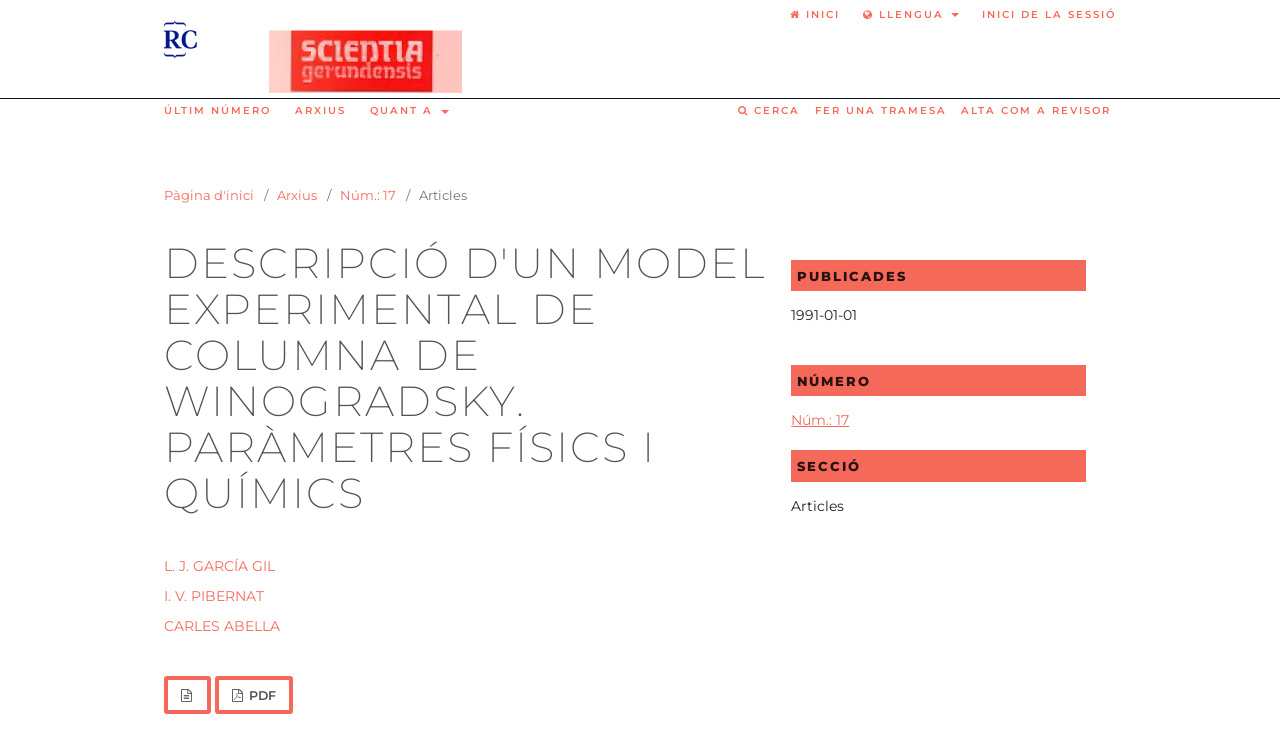

--- FILE ---
content_type: text/html; charset=utf-8
request_url: https://revistes.udg.edu/scientia-gerundensis/article/view/1758
body_size: 6257
content:
<!DOCTYPE html>
<html lang="ca-ES" xml:lang="ca-ES">
<head>
<meta name="google-site-verification" content="fU79clACGPs3yTCSNQ8nCAzuBOwoe4lo7QVwdosJ7UQ" />

	<meta charset="utf-8">
	<meta name="viewport" content="width=device-width, initial-scale=1.0">
	<title>
		Descripció d&#039;un model experimental de columna de Winogradsky. Paràmetres físics i químics
							| Scientia gerundensis
			</title>

	
<link rel="icon" href="https://revistes.udg.edu/public/journals/15/favicon_ca_ES.ico" />
<meta name="generator" content="Open Journal Systems 3.3.0.22" />
<meta name="gs_meta_revision" content="1.1"/>
<meta name="citation_journal_title" content="Scientia gerundensis"/>
<meta name="citation_journal_abbrev" content="Scientia"/>
<meta name="citation_issn" content="2385-4758"/> 
<meta name="citation_author" content="L. J. García Gil"/>
<meta name="citation_author" content="I. V. Pibernat"/>
<meta name="citation_author" content="Carles Abella"/>
<meta name="citation_title" content="Descripció d'un model experimental de columna de Winogradsky. Paràmetres físics i químics"/>
<meta name="citation_language" content="ca"/>
<meta name="citation_date" content="1991/01/01"/>
<meta name="citation_firstpage" content="59"/>
<meta name="citation_lastpage" content="59"/>
<meta name="citation_abstract_html_url" content="https://revistes.udg.edu/scientia-gerundensis/article/view/1758"/>
<meta name="citation_fulltext_html_url" content="https://revistes.udg.edu/scientia-gerundensis/article/view/1758/2971"/>
<meta name="citation_pdf_url" content="https://revistes.udg.edu/scientia-gerundensis/article/download/1758/2972"/>
<link rel="schema.DC" href="http://purl.org/dc/elements/1.1/" />
<meta name="DC.Creator.PersonalName" content="L. J. García Gil"/>
<meta name="DC.Creator.PersonalName" content="I. V. Pibernat"/>
<meta name="DC.Creator.PersonalName" content="Carles Abella"/>
<meta name="DC.Date.created" scheme="ISO8601" content="1991-01-01"/>
<meta name="DC.Date.dateSubmitted" scheme="ISO8601" content="2015-12-16"/>
<meta name="DC.Date.issued" scheme="ISO8601" content="1991-01-01"/>
<meta name="DC.Date.modified" scheme="ISO8601" content="2015-12-16"/>
<meta name="DC.Format" scheme="IMT" content="text/html"/>
<meta name="DC.Format" scheme="IMT" content="application/pdf"/>
<meta name="DC.Identifier" content="1758"/>
<meta name="DC.Identifier.pageNumber" content="59"/>
<meta name="DC.Identifier.URI" content="https://revistes.udg.edu/scientia-gerundensis/article/view/1758"/>
<meta name="DC.Language" scheme="ISO639-1" content="ca"/>
<meta name="DC.Rights" content="Drets d'autor (c) 2015 Scientia gerundensis"/>
<meta name="DC.Rights" content=""/>
<meta name="DC.Source" content="Scientia gerundensis"/>
<meta name="DC.Source.ISSN" content="2385-4758"/>
<meta name="DC.Source.URI" content="https://revistes.udg.edu/scientia-gerundensis"/>
<meta name="DC.Title" content="Descripció d'un model experimental de columna de Winogradsky. Paràmetres físics i químics"/>
<meta name="DC.Type" content="Text.Serial.Journal"/>
<meta name="DC.Type.articleType" content="Articles"/>
	<link rel="stylesheet" href="https://revistes.udg.edu/scientia-gerundensis/$$$call$$$/page/page/css?name=stylesheet" type="text/css" /><link rel="stylesheet" href="https://revistes.udg.edu/scientia-gerundensis/$$$call$$$/page/page/css?name=font" type="text/css" /><link rel="stylesheet" href="https://revistes.udg.edu/lib/pkp/styles/fontawesome/fontawesome.css?v=3.3.0.22" type="text/css" />
</head>
<body class="pkp_page_article pkp_op_view has_site_logo" dir="ltr">

	<div class="pkp_structure_page">

				<header class="pkp_structure_head" id="headerNavigationContainer" role="banner">
						
 <nav class="cmp_skip_to_content" aria-label="Salta als enllaços de contingut">
	<a href="#pkp_content_main">Passar al contingut principal</a>
	<a href="#siteNav">Passar al menú de navegació principal</a>
		<a href="#pkp_content_footer">Passar al peu de pàgina del lloc</a>
</nav>

			<div class="pkp_head_wrapper">

				<div class="pkp_site_name_wrapper">
					<button class="pkp_site_nav_toggle">
						<span>Open Menu</span>
					</button>
<div class="logo_mini">
<a href="https://revistes.udg.edu/" class="is_img">
	<img src="https://revistes.udg.edu/plugins/themes/udg/images/logo_mini.png"/>
</a>
</div>
										<div class="pkp_site_name">
																<a href="						https://revistes.udg.edu/scientia-gerundensis/index
					" class="is_img">
							<img src="https://revistes.udg.edu/public/journals/15/pageHeaderLogoImage_ca_ES.png" width="726" height="192"  />
						</a>
										</div>
				</div>

				
				<nav class="pkp_site_nav_menu" aria-label="Navegació del lloc">
					<a id="siteNav"></a>
					<div class="pkp_navigation_primary_row">
						<div class="pkp_navigation_primary_wrapper">
																			
	<ul id="navigationPrimary" class="pkp_navigation_primary pkp_nav_list">


					

			<li class="">
				<a href="https://revistes.udg.edu/scientia-gerundensis/issue/current">
					Últim número
				</a>
							</li>
					

			<li class="">
				<a href="https://revistes.udg.edu/scientia-gerundensis/issue/archive">
					Arxius
				</a>
							</li>
					
							

			<li class="">
				<a href="https://revistes.udg.edu/scientia-gerundensis/about">
					Quant a
				</a>
									<ul>
																					<li class="">
									<a href="https://revistes.udg.edu/scientia-gerundensis/about">
										Sobre la revista
									</a>
								</li>
																												<li class="">
									<a href="https://revistes.udg.edu/scientia-gerundensis/about/submissions">
										Trameses
									</a>
								</li>
																																									<li class="">
									<a href="https://revistes.udg.edu/scientia-gerundensis/about/privacy">
										Declaració de privacitat
									</a>
								</li>
																												<li class="">
									<a href="https://revistes.udg.edu/scientia-gerundensis/about/contact">
										Contacte de la revista
									</a>
								</li>
																		</ul>
							</li>
			</ul>

				

														
                                                        <ul class="headerShortcuts">
                                                                <li>
                                                                        <a href="https://revistes.udg.edu/scientia-gerundensis/submission/wizard" class="headerShortcuts__send">
                                                                                Fer una tramesa
                                                                        </a>
                                                                </li>
                                                                <li>
                                                                        <a href="https://revistes.udg.edu/scientia-gerundensis/user/register" class="headerShortcuts__register">
                                                                                Alta com a revisor
                                                                        </a>
                                                                </li>
                                                        </ul>
							
																						<div class="pkp_navigation_search_wrapper">


									<a href="https://revistes.udg.edu/scientia-gerundensis/search" class="pkp_search pkp_search_desktop">
										<span class="fa fa-search" aria-hidden="true"></span>
										Cerca
									</a>
								</div>
													</div>
					</div>
					<div class="pkp_navigation_user_wrapper" id="navigationUserWrapper">
						
	<ul id="navigationUser" class="pkp_navigation_user pkp_nav_list">
	  <li class="home">
                <a href="https://revistes.udg.edu/" role="option">
                    <span class="fa fa-home"></span>
                    Inici
                </a>
	     </li>
            <li class="dropdown">
                <a href="#" class="dropdown-toggle" data-toggle="dropdown" aria-haspopup="true" aria-expanded="false" id="pkpDropdown0">
                    <span class="fa fa-globe"></span>
                    Llengua
                    <b class="caret"></b>
                </a>
                <ul class="dropdown-menu" role="listbox" aria-labelledby="pkpDropdown0">
                                                        <li class="locale_en_US" lang="en-US">
                                        <a href="https://revistes.udg.edu/scientia-gerundensis/user/setLocale/en_US?source=%2Fscientia-gerundensis%2Farticle%2Fview%2F1758">
                                                English
                                        </a>
                                </li>
                                                        <li class="locale_es_ES" lang="es-ES">
                                        <a href="https://revistes.udg.edu/scientia-gerundensis/user/setLocale/es_ES?source=%2Fscientia-gerundensis%2Farticle%2Fview%2F1758">
                                                Español (España)
                                        </a>
                                </li>
                                                        <li class="locale_ca_ES current" lang="ca-ES">
                                        <a href="https://revistes.udg.edu/scientia-gerundensis/user/setLocale/ca_ES?source=%2Fscientia-gerundensis%2Farticle%2Fview%2F1758">
                                                Català
                                        </a>
                                </li>
                        
               </ul>
            </li>


					
							

			<li class="profile">
				<a href="https://revistes.udg.edu/scientia-gerundensis/login">
					Inici de la sessió
				</a>
							</li>
					
					</ul>

					</div>
				</nav>
			</div><!-- .pkp_head_wrapper -->
		</header><!-- .pkp_structure_head -->


<div class="offsetContent"></div>






						<div class="pkp_structure_content has_sidebar">
			<div class="pkp_structure_main" role="main">
				<a id="pkp_content_main"></a>

<div class="page page_article">
			<nav class="cmp_breadcrumbs" role="navigation" aria-label="Sou aquí:">
	<ol>
		<li>
			<a href="https://revistes.udg.edu/scientia-gerundensis/index">
				Pàgina d'inici
			</a>
			<span class="separator">/</span>
		</li>
		<li>
			<a href="https://revistes.udg.edu/scientia-gerundensis/issue/archive">
				Arxius
			</a>
			<span class="separator">/</span>
		</li>
					<li>
				<a href="https://revistes.udg.edu/scientia-gerundensis/issue/view/135">
					Núm.: 17
				</a>
				<span class="separator">/</span>
			</li>
				<li class="current" aria-current="page">
			<span aria-current="page">
									Articles
							</span>
		</li>
	</ol>
</nav>
	
		  	 <article class="obj_article_details">

		

	<div class="row">
		<div class="main_entry">


			<h1 class="page_title">
				Descripció d&#039;un model experimental de columna de Winogradsky. Paràmetres físics i químics
			</h1>

			

							<section class="item authors">
					<h2 class="pkp_screen_reader">Autors/ores</h2>
					<ul class="authors">
											<li>
							<span class="name">
								L. J. García Gil
							</span>
																				</li>
											<li>
							<span class="name">
								I. V. Pibernat
							</span>
																				</li>
											<li>
							<span class="name">
								Carles Abella
							</span>
																				</li>
										</ul>
				</section>
			
										<div class="item galleys">
					<h2 class="pkp_screen_reader">
						Descàrregues
					</h2>
					<ul class="value galleys_links">
													<li>
								

	
							

<a class="obj_galley_link file" href="https://revistes.udg.edu/scientia-gerundensis/article/view/1758/2971">

		
	


	</a>
							</li>
													<li>
								

	
							

<a class="obj_galley_link pdf" href="https://revistes.udg.edu/scientia-gerundensis/article/view/1758/2972">

		
	PDF


	</a>
							</li>
											</ul>
				</div>
			

			



						

						


			<div class="item downloads_chart">
	<h3 class="label">
		Descàrregues
	</h3>
	<div class="value">
		<canvas class="usageStatsGraph" data-object-type="Submission" data-object-id="1758"></canvas>
		<div class="usageStatsUnavailable" data-object-type="Submission" data-object-id="1758">
			Les dades de descàrrega encara no estan disponibles.
		</div>
	</div>
</div>




						

																																	

			
		</div><!-- .main_entry -->

		<div class="entry_details">

			
			

			
						<div class="item published">
				<section class="sub_item">
					<h2 class="label">
						Publicades
					</h2>
					<div class="value">
																			<span>1991-01-01</span>
																	</div>
				</section>
							</div>
			
						
										<div class="item issue">

											<section class="sub_item">
							<h2 class="label">
								Número
							</h2>
							<div class="value">
								<a class="title" href="https://revistes.udg.edu/scientia-gerundensis/issue/view/135">
									Núm.: 17
								</a>
							</div>
						</section>
					
											<section class="sub_item">
							<h2 class="label">
								Secció
							</h2>
							<div class="value">
								Articles
							</div>
						</section>
					
									</div>
			
						
						
			

		</div><!-- .entry_details -->
	</div><!-- .row -->

</article>

	

</div><!-- .page -->

	</div><!-- pkp_structure_main -->

					</div><!-- pkp_structure_content -->




<footer role="footer">
<div class="pkp_structure_footer_wrapper" role="contentinfo">


	<a id="pkp_content_footer"></a>

	<div class="pkp_structure_footer">



		
<div class="journal-info">

	<div class="info-info">
		Aquesta revista forma part de la plataforma <a href="http://revistes.udg.edu" rel="home"><strong>Revistes Científiques</strong></a> de la <a href="http://www.udg.edu" target="_blank" rel="root"><strong>Universitat de Girona</strong></a>
	</div>
	<div class="info-issn">
		<span>
			<strong>ISSN:</strong> 0213-5930
		</span>
		<span>
			<strong>EISSN:</strong> 2385-4758
		</span>
	</div>

	</div>



                <div class="pkp_footer_content" role="complementary">
<a href="https://udg.edu" target="_blank">
    <svg version="1.1" class="main-footer__brand-svg" role="img" aria-labelledby="udg-brand" xmlns="http://www.w3.org/2000/svg" xmlns:xlink="http://www.w3.org/1999/xlink" x="0px" y="0px" width="90px" height="88.8px" viewBox="0 0 130 88.8" enable-background="new 0 0 130 88.8" xml:space="preserve">
                        <g>
                            <title id="udg-brand">UdG Home</title>
                            <path fill="#FFFFFF" d="M5.4,32.9c0,2.9,1.4,4.5,4.1,4.5c2.9,0,4.6-1.2,4.6-4.7v-7.8c0-1.4-0.8-1.7-2.4-1.7v-1.2H18v1.2c-1.6,0-2.3,0.3-2.3,1.7v8.3c0,4.1-3,6-6.6,6c-4.3,0-6.9-1.9-6.9-6v-8.3c0-1.4-0.7-1.7-2.3-1.7v-1.2h7.6v1.2c-1.6,0-2.3,0.3-2.3,1.7V32.9L5.4,32.9z"></path>
                            <path fill="#FFFFFF" d="M29.1,30c0-1.5-0.6-2.1-2-2.1c-1.1,0-2.3,0.5-3.2,1v7.6c0,1.1,0.6,1.2,1.7,1.4V39h-6.4v-1.1c1.1-0.1,1.7-0.3,1.7-1.4v-7.9l-1.6-1V27l3.9-1.3h0.7v2.5c1.1-1.2,2.6-2.4,4.6-2.4c2.2,0,3.5,1.2,3.5,4v6.8c0,1.1,0.7,1.2,1.7,1.4V39h-6.4v-1.1c1.1-0.1,1.7-0.3,1.7-1.4V30L29.1,30z"></path>
                            <path fill="#FFFFFF" d="M40,36.6c0,1.1,0.7,1.2,1.7,1.4V39h-6.4v-1.1c1.1-0.1,1.7-0.3,1.7-1.4v-7.9l-1.6-1V27l3.9-1.2H40V36.6L40,36.6z M36.5,22.6c0-1,0.8-1.8,1.9-1.8c1.1,0,1.8,0.8,1.8,1.8c0,1-0.8,1.8-1.8,1.8C37.3,24.4,36.5,23.6,36.5,22.6L36.5,22.6z"></path>
                            <path fill="#FFFFFF" d="M55.8,27.1c-1,0.4-1.2,0.4-1.4,1l-4.9,11.1h-0.8l-5.1-11.1c-0.2-0.5-0.4-0.6-1.4-1v-1.1h6.4v1.1c-1.3,0.2-1.7,0.3-1.7,0.9c0,0.2,0,0.4,0.2,0.7l2.7,6.6l2.8-6.6c0.1-0.3,0.2-0.5,0.2-0.7c0-0.6-0.5-0.7-1.7-0.9v-1.1h4.8V27.1L55.8,27.1z"></path>
                            <path fill="#FFFFFF" d="M67.2,31.3v0.8h-8.4c0,2.9,1.6,4.9,4.2,4.9c1.7,0,2.9-0.8,3.7-2l0.5,0.3c-0.6,2.3-2.4,4-5.3,4c-3.6,0-5.8-2.7-5.8-6.3c0-4.3,2.6-7.1,6-7.1C65.5,25.8,67.2,28.1,67.2,31.3L67.2,31.3z M58.8,30.8h5.6c0-2.2-0.9-3.7-2.7-3.7C60.1,27.2,59,28.9,58.8,30.8L58.8,30.8z"></path>
                            <path fill="#FFFFFF" d="M73.7,29.7c1.4-3,2.1-3.9,3.7-3.9c0.4,0,0.8,0.1,0.9,0.3v2.7h-0.5c-1.5,0-2.6,0.2-4.1,1.7v6c0,1.2,0.6,1.2,2.2,1.4V39h-6.9v-1.1c1.1-0.1,1.7-0.3,1.7-1.4v-7.9l-1.6-1V27l3.8-1.3h0.7V29.7L73.7,29.7z"></path>
                            <path fill="#FFFFFF" d="M79.8,38l-0.1-3.1h1.3c0.5,2,1.6,3.1,3.5,3.1c1.4,0,2.3-0.7,2.3-1.8c0-1.4-1-1.9-3.1-2.5c-2.4-0.7-3.9-1.7-3.9-4c0-2.4,1.7-3.9,4.5-3.9c1.7,0,3,0.4,4.1,1v2.9h-1.2c-0.4-1.8-1.3-2.7-3-2.7c-1.3,0-2,0.7-2,1.7c0,1.2,0.8,1.8,2.8,2.3c2.5,0.7,4.2,1.5,4.2,4.1c0,2.4-1.8,4-4.8,4C82.6,39.3,80.9,38.9,79.8,38L79.8,38z"></path>
                            <path fill="#FFFFFF" d="M95.6,36.6c0,1.1,0.7,1.2,1.7,1.4V39H91v-1.1c1.1-0.1,1.7-0.3,1.7-1.4v-7.9l-1.6-1V27l3.9-1.2h0.7V36.6L95.6,36.6z M92.2,22.6c0-1,0.8-1.8,1.9-1.8c1.1,0,1.8,0.8,1.8,1.8c0,1-0.8,1.8-1.8,1.8C93,24.4,92.2,23.6,92.2,22.6L92.2,22.6z"></path>
                            <path fill="#FFFFFF" d="M103.1,26.1h3.6v1.5h-3.6v8.2c0,1.3,0.6,1.7,1.8,1.7c0.7,0,1.5-0.2,2.1-0.5l0.3,0.8c-0.9,1-2.2,1.6-3.9,1.6c-1.9,0-3.2-0.9-3.2-3.1v-8.6h-1.7v-0.9c1.4-0.7,2.7-1.8,3.8-3.4h0.9V26.1L103.1,26.1z"></path>
                            <path fill="#FFFFFF" d="M118.5,35.9c0,1,0.3,1.5,1,1.5c0.2,0,0.7,0,1.1-0.1l0.1,0.8c-0.8,0.8-1.7,1.3-2.8,1.3c-1.3,0-2-0.9-2.3-2.2c-0.8,1-2.2,2.2-4,2.2c-2.2,0-3.3-1.5-3.3-3.3c0-2.2,1.7-3,3.3-3.6l3.8-1.4v-1.3c0-1.6-0.5-2.6-2.1-2.6c-1.2,0-1.8,0.6-1.8,1.7c0,0.5,0,0.9,0.2,1.4l-2.1,0.3c-0.5-0.3-0.7-0.8-0.7-1.4c0-2.1,2.1-3.2,4.8-3.2c3,0,4.6,1.3,4.6,4.4C118.6,30.8,118.5,35.1,118.5,35.9L118.5,35.9z M115.6,36.4v-4.2l-2.8,1.1c-0.9,0.3-1.4,1-1.4,1.9c0,1.3,0.7,2.1,1.8,2.1C114.2,37.3,114.8,37,115.6,36.4L115.6,36.4z"></path>
                            <path fill="#FFFFFF" d="M125.8,26.1h3.6v1.5h-3.6v8.2c0,1.3,0.6,1.7,1.8,1.7c0.7,0,1.5-0.2,2.1-0.5l0.3,0.8c-0.9,1-2.2,1.6-3.9,1.6c-1.9,0-3.2-0.9-3.2-3.1v-8.6h-1.7v-0.9c1.4-0.7,2.7-1.8,3.8-3.4h0.9V26.1L125.8,26.1z"></path>
                            <path fill="#FFFFFF" d="M9.7,62.9c-0.9,1.3-2.1,2.2-4,2.2c-3.2,0-5.1-2.6-5.1-6.1c0-4.5,2.8-7.3,6.3-7.3c1.2,0,2.3,0.4,2.8,1.1v-3.6l-1.6-1v-0.6l3.9-1.1h0.7V62c0,0.8,0.2,1.1,1.2,1.2l0.6,0v1.1l-4.2,0.8H9.7V62.9L9.7,62.9z M3.6,58c0,2.8,1.2,5.1,3.5,5.1c1,0,2-0.4,2.6-0.9v-6.1C9.7,54,8.7,53,7,53C4.9,53,3.6,55,3.6,58L3.6,58z"></path>
                            <path fill="#FFFFFF" d="M27.1,57.1v0.8h-8.4c0,2.9,1.6,4.9,4.2,4.9c1.7,0,2.9-0.8,3.7-2l0.5,0.3c-0.6,2.3-2.4,4-5.3,4c-3.6,0-5.8-2.7-5.8-6.3c0-4.3,2.6-7.1,6-7.1C25.4,51.7,27.1,54,27.1,57.1L27.1,57.1z M18.7,56.7h5.6c0-2.2-0.9-3.7-2.7-3.7C19.9,53,18.9,54.7,18.7,56.7L18.7,56.7z"></path>
                            <path fill="#FFFFFF" d="M42.8,47.7c2.5,0,4.3,0.7,5.5,1.6V53H47c-0.7-2.7-2.2-4-4.3-4c-3.6,0-5.2,3.2-5.2,7c0,4.4,1.7,7.6,5.4,7.6c1.3,0,2-0.2,2.8-0.8v-3.3c0-1.4-0.7-1.6-2.2-1.7v-1.1h7.2v1.1c-1.5,0.1-2.1,0.3-2.1,1.7v3.8c-1.5,1.1-3.6,1.7-6,1.7c-5.3,0-8.4-3.5-8.4-8.4C34.2,51.1,38.1,47.7,42.8,47.7L42.8,47.7z"></path>
                            <path fill="#FFFFFF" d="M56.8,62.4c0,1.1,0.7,1.2,1.7,1.4v1.1h-6.4v-1.1c1.1-0.1,1.7-0.3,1.7-1.4v-7.9l-1.6-1v-0.6l3.9-1.2h0.7V62.4L56.8,62.4z M53.4,48.4c0-1,0.8-1.8,1.9-1.8c1.1,0,1.8,0.8,1.8,1.8c0,1-0.8,1.8-1.8,1.8C54.2,50.2,53.4,49.4,53.4,48.4L53.4,48.4z"></path>
                            <path fill="#FFFFFF" d="M64.9,55.6c1.4-3,2.1-3.9,3.7-3.9c0.4,0,0.8,0.1,0.9,0.3v2.7H69c-1.5,0-2.6,0.2-4.1,1.7v6c0,1.2,0.6,1.2,2.2,1.4v1.1h-6.9v-1.1c1.1-0.1,1.7-0.3,1.7-1.4v-7.9l-1.6-1v-0.6l3.8-1.3h0.7V55.6L64.9,55.6z"></path>
                            <path fill="#FFFFFF" d="M70.8,58.7c0-4.2,2.8-7,6.3-7c3.7,0,6.1,2.8,6.1,6.5c0,4.2-2.8,7-6.4,7C73.2,65.1,70.8,62.4,70.8,58.7L70.8,58.7z M80.2,58.8c0-3.1-1.3-5.7-3.4-5.7c-2,0-3,2-3,5c0,3.1,1.2,5.7,3.4,5.7C79.2,63.7,80.2,61.7,80.2,58.8L80.2,58.8z"></path>
                            <path fill="#FFFFFF" d="M95,55.9c0-1.5-0.6-2.1-2-2.1c-1.1,0-2.3,0.5-3.2,1v7.6c0,1.1,0.6,1.2,1.7,1.4v1.1h-6.4v-1.1c1.1-0.1,1.7-0.3,1.7-1.4v-7.9l-1.6-1v-0.6l3.9-1.3h0.7v2.5c1.1-1.2,2.6-2.4,4.6-2.4c2.2,0,3.5,1.2,3.5,4v6.8c0,1.1,0.7,1.2,1.7,1.4v1.1h-6.4v-1.1c1.1-0.1,1.7-0.3,1.7-1.4V55.9L95,55.9z"></path>
                            <path fill="#FFFFFF" d="M111.2,61.7c0,1,0.3,1.5,1,1.5c0.2,0,0.7,0,1.1-0.1l0.1,0.8c-0.8,0.8-1.7,1.3-2.8,1.3c-1.3,0-2-0.9-2.3-2.2c-0.8,1-2.2,2.2-4,2.2c-2.2,0-3.3-1.5-3.3-3.3c0-2.2,1.7-3,3.3-3.6l3.8-1.4v-1.3c0-1.6-0.5-2.6-2.1-2.6c-1.2,0-1.8,0.6-1.8,1.7c0,0.5,0,0.9,0.2,1.4l-2.1,0.3c-0.5-0.3-0.7-0.8-0.7-1.4c0-2.1,2.1-3.2,4.8-3.2c3,0,4.6,1.3,4.6,4.4C111.3,56.7,111.2,61,111.2,61.7L111.2,61.7z M108.4,62.3V58l-2.8,1.1c-0.9,0.3-1.4,1-1.4,1.9c0,1.3,0.7,2.1,1.8,2.1C106.9,63.1,107.5,62.9,108.4,62.3L108.4,62.3z"></path>
                            <path fill="#FFFFFF" d="M26.2,0c0.6,2.7,2,4.6,5.6,4.6h12.4c4.4,0,7.2,3.8,7.2,9.1h-1.2c-0.3-3.2-1.7-5.1-5.5-5.1H32.1c-3.8,0-5.1-1.9-6.3-5.6c-1.1,3.7-2.5,5.6-6.3,5.6H7.1c-3.7,0-5.1,1.9-5.5,5.1H0.5c0-5.3,2.7-9.1,7.2-9.1H20c3.6,0,5-2,5.6-4.6H26.2L26.2,0z"></path>
                            <path fill="#FFFFFF" d="M25.6,88.8c-0.6-2.7-2-4.6-5.6-4.6H7.6c-4.4,0-7.2-3.8-7.2-9.1h1.2c0.3,3.2,1.7,5.1,5.5,5.1h12.5c3.8,0,5.1,1.9,6.3,5.6c1.1-3.7,2.5-5.6,6.3-5.6h12.5c3.7,0,5.1-1.9,5.5-5.1h1.2c0,5.3-2.7,9.1-7.2,9.1H31.7c-3.6,0-5,2-5.6,4.6H25.6L25.6,88.8z"></path>
                        </g></svg>
</a>
                        <a href="https://biblioteca.udg.edu" target="_blank">
                                <img alt="Biblioteca UdG" src="https://revistes.udg.edu/plugins/themes/udg/images/biblioteca2_inverse.png">
                        </a>
                </div>

		<div class="pkp_brand_footer" role="complementary">
			<a href="https://revistes.udg.edu/scientia-gerundensis/about/aboutThisPublishingSystem" target="_blank">
				<img alt="Més informació sobre el sistema de publicació, la plataforma i el flux de treball d'OJS/PKP." src="https://revistes.udg.edu/templates/images/ojs_brand.png">
			</a>
		</div>
	</div>
</div><!-- pkp_structure_footer_wrapper -->
</footer>

</div><!-- pkp_structure_page -->

<script src="https://revistes.udg.edu/lib/pkp/lib/vendor/components/jquery/jquery.min.js?v=3.3.0.22" type="text/javascript"></script><script src="https://revistes.udg.edu/lib/pkp/lib/vendor/components/jqueryui/jquery-ui.min.js?v=3.3.0.22" type="text/javascript"></script><script src="https://revistes.udg.edu/plugins/themes/udg/js/lib/popper/popper.js?v=3.3.0.22" type="text/javascript"></script><script src="https://revistes.udg.edu/plugins/themes/udg/js/lib/bootstrap/util.js?v=3.3.0.22" type="text/javascript"></script><script src="https://revistes.udg.edu/plugins/themes/udg/js/lib/bootstrap/dropdown.js?v=3.3.0.22" type="text/javascript"></script><script src="https://revistes.udg.edu/plugins/themes/udg/js/headerEffect.js?v=3.3.0.22" type="text/javascript"></script><script src="https://revistes.udg.edu/plugins/themes/udg/js/main.js?v=3.3.0.22" type="text/javascript"></script><script type="text/javascript">var pkpUsageStats = pkpUsageStats || {};pkpUsageStats.data = pkpUsageStats.data || {};pkpUsageStats.data.Submission = pkpUsageStats.data.Submission || {};pkpUsageStats.data.Submission[1758] = {"data":{"2019":{"1":0,"2":0,"3":0,"4":0,"5":0,"6":0,"7":0,"8":0,"9":0,"10":1,"11":1,"12":0},"2020":{"1":0,"2":0,"3":0,"4":0,"5":0,"6":0,"7":0,"8":1,"9":0,"10":0,"11":0,"12":0},"2021":{"1":0,"2":0,"3":0,"4":0,"5":3,"6":0,"7":2,"8":0,"9":7,"10":3,"11":0,"12":0},"2022":{"1":0,"2":0,"3":1,"4":2,"5":0,"6":0,"7":0,"8":1,"9":1,"10":1,"11":0,"12":0},"2023":{"1":0,"2":0,"3":0,"4":1,"5":6,"6":3,"7":0,"8":1,"9":1,"10":0,"11":0,"12":0},"2024":{"1":0,"2":5,"3":0,"4":0,"5":2,"6":6,"7":2,"8":1,"9":0,"10":0,"11":3,"12":3},"2025":{"1":4,"2":1,"3":5,"4":4,"5":3,"6":1,"7":5,"8":2,"9":8,"10":21,"11":4,"12":1},"2026":{"1":1,"2":0,"3":0,"4":0,"5":0,"6":0,"7":0,"8":0,"9":0,"10":0,"11":0,"12":0}},"label":"Totes les desc\u00e0rregues","color":"79,181,217","total":118};</script><script src="https://cdnjs.cloudflare.com/ajax/libs/Chart.js/2.0.1/Chart.js?v=3.3.0.22" type="text/javascript"></script><script type="text/javascript">var pkpUsageStats = pkpUsageStats || {};pkpUsageStats.locale = pkpUsageStats.locale || {};pkpUsageStats.locale.months = ["Gen","Feb","Mar","Abr","Mai","Jun","Jul","Ago","Set","Oct","Nov","Dec"];pkpUsageStats.config = pkpUsageStats.config || {};pkpUsageStats.config.chartType = "line";</script><script src="https://revistes.udg.edu/plugins/generic/usageStats/js/UsageStatsFrontendHandler.js?v=3.3.0.22" type="text/javascript"></script>


</body>
</html>

<!-- Deferred CSS loading (recommended) -->
        <link rel="stylesheet" href="https://cdn.jsdelivr.net/gh/orestbida/cookieconsent@v2.8.9/dist/cookieconsent.css" media="print" onload="this.media='all'">
	<script defer src="https://cdn.jsdelivr.net/gh/orestbida/cookieconsent@v2.8.9/dist/cookieconsent.js"></script>
<script defer src="/plugins/themes/udg/js/cookieconsent-init.js"></script>

--- FILE ---
content_type: text/css;charset=UTF-8
request_url: https://revistes.udg.edu/scientia-gerundensis/$$$call$$$/page/page/css?name=stylesheet
body_size: 13010
content:
/*! normalize.css v7.0.0 | MIT License | github.com/necolas/normalize.css */html{line-height:1.15;-ms-text-size-adjust:100%;-webkit-text-size-adjust:100%}body{margin:0}article,aside,footer,header,nav,section{display:block}h1{font-size:2em;margin:.67em 0}figcaption,figure,main{display:block}figure{margin:1em 40px}hr{box-sizing:content-box;height:0;overflow:visible}pre{font-family:monospace,monospace;font-size:1em}a{background-color:transparent;-webkit-text-decoration-skip:objects}abbr[title]{border-bottom:none;text-decoration:underline;text-decoration:underline dotted}b,strong{font-weight:inherit}b,strong{font-weight:bolder}code,kbd,samp{font-family:monospace,monospace;font-size:1em}dfn{font-style:italic}mark{background-color:#ff0;color:#000}small{font-size:80%}sub,sup{font-size:75%;line-height:0;position:relative;vertical-align:baseline}sub{bottom:-0.25em}sup{top:-0.5em}audio,video{display:inline-block}audio:not([controls]){display:none;height:0}img{border-style:none}svg:not(:root){overflow:hidden}button,input,optgroup,select,textarea{font-family:sans-serif;font-size:100%;line-height:1.15;margin:0}button,input{overflow:visible}button,select{text-transform:none}button,html [type="button"],[type="reset"],[type="submit"]{-webkit-appearance:button}button::-moz-focus-inner,[type="button"]::-moz-focus-inner,[type="reset"]::-moz-focus-inner,[type="submit"]::-moz-focus-inner{border-style:none;padding:0}button:-moz-focusring,[type="button"]:-moz-focusring,[type="reset"]:-moz-focusring,[type="submit"]:-moz-focusring{outline:1px dotted ButtonText}fieldset{padding:.35em .75em .625em}legend{box-sizing:border-box;color:inherit;display:table;max-width:100%;padding:0;white-space:normal}progress{display:inline-block;vertical-align:baseline}textarea{overflow:auto}[type="checkbox"],[type="radio"]{box-sizing:border-box;padding:0}[type="number"]::-webkit-inner-spin-button,[type="number"]::-webkit-outer-spin-button{height:auto}[type="search"]{-webkit-appearance:textfield;outline-offset:-2px}[type="search"]::-webkit-search-cancel-button,[type="search"]::-webkit-search-decoration{-webkit-appearance:none}::-webkit-file-upload-button{-webkit-appearance:button;font:inherit}details,menu{display:block}summary{display:list-item}canvas{display:inline-block}template{display:none}[hidden]{display:none}*,*:before,*:after{-webkit-box-sizing:border-box;-moz-box-sizing:border-box;box-sizing:border-box}@keyframes pkp_spin{0%{transform:rotateZ(-360deg);-webkit-transform:rotateZ(-360deg);-moz-transform:rotateZ(-360deg);-o-transform:rotateZ(-360deg)}100%{transform:rotateZ(0deg);-webkit-transform:rotateZ(0deg);-moz-transform:rotateZ(0deg);-o-transform:rotateZ(0deg)}}@-webkit-keyframes pkp_spin{0%{transform:rotateZ(-360deg);-webkit-transform:rotateZ(-360deg);-moz-transform:rotateZ(-360deg);-o-transform:rotateZ(-360deg)}100%{transform:rotateZ(0deg);-webkit-transform:rotateZ(0deg);-moz-transform:rotateZ(0deg);-o-transform:rotateZ(0deg)}}@-moz-keyframes pkp_spin{0%{transform:rotateZ(-360deg);-webkit-transform:rotateZ(-360deg);-moz-transform:rotateZ(-360deg);-o-transform:rotateZ(-360deg)}100%{transform:rotateZ(0deg);-webkit-transform:rotateZ(0deg);-moz-transform:rotateZ(0deg);-o-transform:rotateZ(0deg)}}@-o-keyframes pkp_spin{0%{transform:rotateZ(-360deg);-webkit-transform:rotateZ(-360deg);-moz-transform:rotateZ(-360deg);-o-transform:rotateZ(-360deg)}100%{transform:rotateZ(0deg);-webkit-transform:rotateZ(0deg);-moz-transform:rotateZ(0deg);-o-transform:rotateZ(0deg)}}.pkp_button,.pkp_button_primary,.pkp_button_offset,.pkp_button_link{display:inline-block;padding:0 .5em;background:#fff;border:1px solid #ddd;border-radius:3px;font-size:.93rem;line-height:2rem;font-weight:600;color:#525252;text-decoration:none;box-shadow:0 1px 0 #ddd;cursor:pointer}.pkp_button:hover,.pkp_button:focus,.pkp_button_primary:hover,.pkp_button_primary:focus,.pkp_button_offset:hover,.pkp_button_offset:focus,.pkp_button_link:hover,.pkp_button_link:focus{color:#525252;border-color:#525252;outline:0}.pkp_button:active,.pkp_button_primary:active,.pkp_button_offset:active,.pkp_button_link:active{box-shadow:0 0 2px}.pkp_button:disabled,.pkp_button_primary:disabled,.pkp_button_offset:disabled,.pkp_button_link:disabled{color:#aaa}.pkp_button:disabled:hover,.pkp_button_primary:disabled:hover,.pkp_button_offset:disabled:hover,.pkp_button_link:disabled:hover{color:#aaa;border-color:#ddd;cursor:not-allowed}.pkp_button_primary{color:#fff;background:#525252;border-color:#525252;box-shadow:0 1px 0 #525252}.pkp_button_primary:hover,.pkp_button_primary:focus{background:#6c6c6c;color:#fff}.pkp_button_primary:disabled,.pkp_button_primary:disabled:hover{color:#fff;background:#b7c5ca;border-color:#b7c5ca;box-shadow:0 1px 0 #888;cursor:not-allowed}.pkp_button_offset{color:#ff4040}.pkp_button_offset:hover,.pkp_button_offset:focus{border-color:#ff4040;color:#ff4040}.pkp_button_offset:disabled,.pkp_button_offset:disabled:hover{color:#fff;background:#b7c5ca;border-color:#b7c5ca;box-shadow:0 1px 0 #888;cursor:not-allowed}.pkp_button_link{box-shadow:none;border-color:transparent}.pkp_button_link:disabled:hover{border-color:transparent}.pkp_spinner:after{display:inline-block;position:relative;width:1.25rem;height:1.25rem;vertical-align:middle;-webkit-animation:pkp_spin .6s linear infinite;-moz-animation:pkp_spin .6s linear infinite;-ms-animation:pkp_spin .6s linear infinite;-o-animation:pkp_spin .6s linear infinite;animation:pkp_spin .6s linear infinite;border-radius:100%;border-top:1px solid #888;border-bottom:1px solid transparent;border-left:1px solid #888;border-right:1px solid transparent;border-top-color:rgba(0,0,0,0.5);border-left-color:rgba(0,0,0,0.5);content:'';opacity:1}.pkp_loading{font-size:.93rem;line-height:1.43rem}.pkp_loading .pkp_spinner{margin-right:0.25em}.pkp_unstyled_list,.cmp_article_list,.cmp_breadcrumbs ol,.cmp_announcements,.pkp_site_nav_menu ul,.pkp_page_index .journals ul,.page_catalog_category .subcategories ul,.page_issue_archive .issues_archive,.page_register .context_optin .contexts,.obj_article_details .authors,.obj_article_details .galleys_links,.obj_article_details .supplementary_galleys_links,.obj_article_summary .galleys_links,.obj_issue_toc .articles,.obj_issue_toc .galleys_links,.pkp_block .content ul{margin:0;padding:0;list-style:none}.pkp_caret{content:' ';display:inline-block;width:0;height:0;border:.25rem solid transparent;vertical-align:middle}.pkp_caret_down{border-top:.375rem solid}.pkp_caret_right{border-left:.375rem solid}.pkp_screen_reader,.cmp_skip_to_content a,.pkp_page_index .journals h2,.pkp_page_index .cmp_announcements h2,.page_register .context_optin .roles legend{clip:rect(1px, 1px, 1px, 1px);position:absolute !important;left:-2000px}.pkp_screen_reader:focus,.pkp_page_index .cmp_announcements h2:focus{background-color:#fff;border-radius:3px;box-shadow:0 0 2px 2px rgba(0,0,0,0.6);-webkit-box-shadow:0 0 2px 2px rgba(0,0,0,0.6);clip:auto !important;color:#000;display:block;font-size:1rem;height:auto;line-height:normal;padding:1rem;position:absolute;left:0.5rem;top:0.5rem;text-decoration:none;width:auto;z-index:100000}.pkp_helpers_clear:before,.pkp_helpers_clear:after{content:" ";display:table}.pkp_helpers_clear:after{clear:both}.pkp_help_link{display:inline-block;padding:.25rem 0;font-size:.75rem;line-height:1rem;font-weight:600;text-decoration:none;border:none;box-shadow:none;color:#525252;z-index:3}.pkp_help_link:hover,.pkp_help_link:focus{color:#6c6c6c}.pkp_help_link:focus{outline:0;box-shadow:0 0 0 3px #525252;border-radius:3px}.pkp_help_tab,.pkp_help_modal{position:absolute;top:-2rem;right:2rem;padding:.5rem 1em;background:#fff;border-top-left-radius:3px;border-top-right-radius:3px}.pkp_help_modal{top:0.5rem;padding:0.5rem;right:3rem;border:none}.pkp_uploadedFile_summary{font-size:.93rem;line-height:1.43rem}.pkp_uploadedFile_summary .filename .display{line-height:2rem}.pkp_uploadedFile_summary .filename .edit{line-height:1.43rem}.pkp_uploadedFile_summary .details{margin-top:0.5rem;color:rgba(0,0,0,0.54)}.pkp_uploadedFile_summary .details>span{margin-left:2rem}.pkp_uploadedFile_summary .details>span:first-child{margin-left:0}.pkp_uploadedFile_summary .details>span:before{display:inline-block;font:normal normal normal 14px/1 FontAwesome;font-size:inherit;text-rendering:auto;-webkit-font-smoothing:antialiased;-moz-osx-font-smoothing:grayscale;transform:translate(0, 0);padding-right:0.25em;color:#aaa}.pkp_uploadedFile_summary .pixels:before{content:"\f108"}.pkp_uploadedFile_summary .print{margin-left:2rem}.pkp_uploadedFile_summary .print:before{display:inline-block;font:normal normal normal 14px/1 FontAwesome;font-size:inherit;text-rendering:auto;-webkit-font-smoothing:antialiased;-moz-osx-font-smoothing:grayscale;transform:translate(0, 0);padding-right:0.25em;color:#aaa;content:"\f02f"}.pkp_uploadedFile_summary .type:before{content:"\f016"}.pkp_uploadedFile_summary .type.pdf:before{content:"\f1c1"}.pkp_uploadedFile_summary .type.doc:before,.pkp_uploadedFile_summary .type.docx:before{content:"\f1c2"}.pkp_uploadedFile_summary .type.xls:before,.pkp_uploadedFile_summary .type.xlsx:before{content:"\f1c3"}.pkp_uploadedFile_summary .file_size:before{content:"\f0a0"}.pkp_helpers_invisible{visibility:hidden}.pkp_helpers_display_none{display:none !important}.pkp_helpers_align_left{float:left}.pkp_helpers_align_right{float:right}.pkp_helpers_text_left{text-align:left}.pkp_helpers_text_right{text-align:right}.pkp_helpers_text_center{text-align:center}.pkp_helpers_text_justify{text-align:justify}.pkp_helpers_title_padding{padding:5px !important}.pkp_helpers_image_left{float:left;margin:4px 10px 4px 0}.pkp_helpers_image_right{float:right;margin:4px 0 4px 10px}.pkp_helpers_container_center{margin:0 auto}.pkp_helpers_debug,.pkp_helpers_debug div{border:1px dashed #f00;padding:2px}.pkp_helpers_flatlist{margin:0;padding:0}.pkp_helpers_flatlist li{float:left;position:relative}.pkp_helpers_bulletlist li{list-style:disc}.pkp_helpers_icon_link_valign{line-height:24px}.pkp_helpers_moveicon{cursor:move}.pkp_helpers_full{width:100%}.pkp_helpers_half{width:50%}.pkp_helpers_third{width:33%}.pkp_helpers_quarter{width:25%}.pkp_helpers_fifth{width:20%}.pkp_helpers_threeQuarter{width:75%}.pkp_helpers_underline:after{border-bottom:2px solid #fff;content:" ";display:block}.pkp_helpers_dotted_underline{border-bottom:1px dotted #999}.pkp_helpers_black_bg{background-color:black}.pkp_helpers_text_warn{color:#d00a6c}.pkp_helpers_text_primary{color:black}.NMI_TYPE_CUSTOM_EDIT{display:none}.row:before,.row:after{content:" ";display:table}.row:after{clear:both}.cmp_button,.cmp_form .buttons button,.page_lost_password .buttons button,.page_search .submit button,.block_make_submission a{display:inline-block;padding:0 1em;background:#eee;border:1px solid rgba(0,0,0,0.4);border-top-color:#bbb;border-radius:3px;box-shadow:inset 0 -1em 1em rgba(0,0,0,0.1);font-size:.93rem;line-height:calc(2.143rem - 2px);font-weight:600;color:#525252;text-decoration:none}.cmp_button:hover,.cmp_button:focus,.page_search .submit button:hover,.page_search .submit button:focus{box-shadow:inset 0 1em 1em rgba(0,0,0,0.1)}.cmp_button_wire,.obj_galley_link{display:inline-block;padding:0 1em;background:#fff;border:1px solid #525252;border-radius:3px;font-size:.93rem;line-height:calc(2.143rem - 2px);color:#525252;text-decoration:none}.cmp_button_wire:hover,.cmp_button_wire:focus,.obj_galley_link:hover,.obj_galley_link:focus{background:#525252;color:#fff}.cmp_article_list{display:flex;flex-wrap:wrap}.cmp_article_list>li{margin-bottom:2.143rem;flex:1 0 50%;flex:1 0 33%;box-sizing:border-box;padding-right:10px;max-width:50%}.cmp_article_list>li:before,.cmp_article_list>li:after{content:" ";display:table}.cmp_article_list>li:after{clear:both}@media (min-width:1800px){.cmp_article_list>li{flex:1 0 33%;flex-grow:revert-layer}}.cmp_form fieldset{margin:0 0 1.43rem;padding:0;border:none}.cmp_form legend{margin-bottom:.714rem;font-size:1.143rem;font-weight:600;line-height:1.43rem}.cmp_form .fields>div{position:relative;padding-bottom:2.143rem}.cmp_form .fields>div .error{position:absolute;left:0.5em;bottom:11px;padding:0 .5em;background:#ff4040;border-bottom-left-radius:3px;border-bottom-right-radius:3px;font-size:.93rem;line-height:1.43rem;font-weight:600;color:#fff}.cmp_form label{display:block;cursor:pointer}.cmp_form .label{display:block;font-size:.93rem;font-weight:400;font-style:italic}.cmp_form .label .required{color:#ff4040}.cmp_form input[type="text"],.cmp_form input[type="email"],.cmp_form input[type="password"],.cmp_form input[type="url"],.cmp_form input[type="tel"],.cmp_form select,.cmp_form textarea{padding:0 .5em;width:100%;height:calc(2.143rem - 2px);background:#fff;border:1px solid rgba(0,0,0,0.4);border-radius:3px;font-size:.93rem;line-height:calc(2.143rem - 2px)}.cmp_form textarea{width:100%;height:8em}.cmp_form .pkp_form_error{margin-bottom:.714rem;border-radius:3px;padding:0 .5em;font-weight:600;font-size:.93rem;background:#ff4040;color:#fff}.cmp_form label>input[type="checkbox"],.cmp_form label>input[type="radio"]{margin-right:0.25em}.cmp_form .buttons:before,.cmp_form .buttons:after{content:" ";display:table}.cmp_form .buttons:after{clear:both}.cmp_form .buttons a{font-size:.93rem;line-height:2.143rem;margin-left:1em}.cmp_form .description{margin-top:0;font-size:.75rem;line-height:1.5em;color:rgba(0,0,0,0.54)}@media (min-width:480px){.cmp_form input[type="text"],.cmp_form input[type="email"],.cmp_form input[type="password"],.cmp_form input[type="url"],.cmp_form input[type="tel"],.cmp_form select{max-width:20em}}.cmp_pagination{text-align:right}.cmp_pagination:before,.cmp_pagination:after{content:" ";display:table}.cmp_pagination:after{clear:both}.cmp_pagination .prev{float:left;margin-right:0.5em;text-decoration:none}.cmp_pagination .prev:before{display:inline-block;font:normal normal normal 14px/1 FontAwesome;font-size:inherit;text-rendering:auto;-webkit-font-smoothing:antialiased;-moz-osx-font-smoothing:grayscale;transform:translate(0, 0);content:"\f177";margin-right:0.5em}.cmp_pagination .next{margin-left:0.5em;text-decoration:none}.cmp_pagination .next:after{display:inline-block;font:normal normal normal 14px/1 FontAwesome;font-size:inherit;text-rendering:auto;-webkit-font-smoothing:antialiased;-moz-osx-font-smoothing:grayscale;transform:translate(0, 0);content:"\f178";margin-left:0.5em}.cmp_edit_link{display:inline-block;margin-left:1em;font-size:.93rem;font-weight:400;line-height:1;vertical-align:middle;text-decoration:none}.cmp_edit_link:before{display:inline-block;font:normal normal normal 14px/1 FontAwesome;font-size:inherit;text-rendering:auto;-webkit-font-smoothing:antialiased;-moz-osx-font-smoothing:grayscale;transform:translate(0, 0);content:"\f040"}.cmp_search_filter{margin-bottom:.714rem;font-size:.93rem}.cmp_search_filter:last-child{margin-bottom:0}.cmp_search_filter label{font-style:italic}.cmp_search_filter .delete{color:#ff4040}.cmp_notification{display:block;width:100%;padding:1.43rem;margin-bottom:2.857rem;background:#11172c;border-left:.357rem solid #525252;font-size:1rem;line-height:1.43rem}.cmp_notification .success{border-color:#00b24e}.cmp_notification .no{border-color:#ff4040}.cmp_breadcrumbs{display:inline-block}.cmp_breadcrumbs ol{margin-bottom:2.143rem;padding:.357rem 0;line-height:1.43rem;font-size:.93rem}.cmp_breadcrumbs li{display:inline-block}.cmp_breadcrumbs a{display:inline-block;text-decoration:none;color:#f5695b}.cmp_breadcrumbs .separator{color:rgba(0,0,0,0.54);padding:0 .5em}.cmp_breadcrumbs .current{color:rgba(0,0,0,0.54)}.cmp_breadcrumbs .current h1{margin:0;font-family:Montserrat,sans-serif;font-size:.93rem;font-weight:400}@media (min-width:992px){.cmp_breadcrumbs{margin-left:-2.143rem}}.cmp_back_link{margin-top:1.43rem}.cmp_announcements{margin-left:-0.714rem;margin-right:-0.714rem}.cmp_announcements>li{padding:2.143rem .714rem;border-bottom:1px solid #11172c}.cmp_announcements>li:last-child{border-bottom:none}@media (min-width:480px){.cmp_announcements{margin-left:-1.43rem;margin-right:-1.43rem}.cmp_announcements>li{padding-left:1.43rem;padding-right:1.43rem}}@media (min-width:992px){.cmp_announcements{margin-left:-2.143rem;margin-right:-2.143rem}.cmp_announcements>li{padding-left:2.143rem;padding-right:2.143rem}}.cmp_skip_to_content a{display:block;padding:1em;z-index:99999;background:#fff;transform:translateX(-50%)}.cmp_skip_to_content a:focus{clip:auto;top:0;left:50%;color:#525252}.cmp_table{width:100%;border:1px solid #11172c;border-bottom:none;border-collapse:collapse}.cmp_table th,.cmp_table td{padding:0.5em;text-align:left;border-bottom:1px solid #11172c}.cmp_table th{font-weight:600}.cmp_notification a{color:#FFF}html,body{font-family:Montserrat,sans-serif;font-size:14px;line-height:1.43rem;color:rgba(0,0,0,0.87);background:#fff}a{color:#f5695b}a:hover,a:focus{color:#6c6c6c}@media (max-width:992px){body.pkp_page_index{float:left}body.pkp_page_index .pkp_site_name_wrapper{height:auto;margin:0}}.pkp_site_name_wrapper,.pkp_navigation_primary_wrapper,.pkp_navigation_user,.pkp_search_mobile,.pkp_structure_content,.pkp_structure_footer{position:relative;width:100%;margin:0 auto;padding-left:.714rem;padding-right:.714rem}.pkp_site_name_wrapper:before,.pkp_navigation_primary_wrapper:before,.pkp_navigation_user:before,.pkp_search_mobile:before,.pkp_structure_content:before,.pkp_structure_footer:before,.pkp_site_name_wrapper:after,.pkp_navigation_primary_wrapper:after,.pkp_navigation_user:after,.pkp_search_mobile:after,.pkp_structure_content:after,.pkp_structure_footer:after{content:" ";display:table}.pkp_site_name_wrapper:after,.pkp_navigation_primary_wrapper:after,.pkp_navigation_user:after,.pkp_search_mobile:after,.pkp_structure_content:after,.pkp_structure_footer:after{clear:both}@media (min-width:768px){.pkp_site_name_wrapper,.pkp_navigation_primary_wrapper,.pkp_navigation_user,.pkp_search_mobile,.pkp_structure_content,.pkp_structure_footer{width:728px;padding:0}}@media (min-width:992px){.pkp_site_name_wrapper,.pkp_navigation_primary_wrapper,.pkp_navigation_user,.pkp_search_mobile,.pkp_structure_content,.pkp_structure_footer{width:952px}}@media (min-width:1800px){.pkp_site_name_wrapper,.pkp_navigation_primary_wrapper,.pkp_navigation_user,.pkp_search_mobile,.pkp_structure_content,.pkp_structure_footer{width:1760px}}.has_site_logo .pkp_site_name,.has_site_logo .pkp_navigation_primary_wrapper{width:auto}.has_site_logo .pkp_head_wrapper{position:relative;width:100%;margin:0 auto;padding-right:.714rem}.has_site_logo .pkp_head_wrapper:before,.has_site_logo .pkp_head_wrapper:after{content:" ";display:table}.has_site_logo .pkp_head_wrapper:after{clear:both}@media (min-width:768px){.has_site_logo .pkp_head_wrapper{width:728px;padding-left:0;padding-right:0}}@media (min-width:992px){.has_site_logo .pkp_head_wrapper{width:952px}}@media (min-width:1800px){.has_site_logo .pkp_head_wrapper{width:1760px}}.pkp_structure_main{padding:.714rem}.pkp_structure_main .sections .section h2{border-bottom:1px solid #11172c;display:block;padding-left:0;position:initial;text-transform:uppercase;font-family:Montserrat,sans-serif;font-weight:400;font-size:1.285rem;color:#f5695b;letter-spacing:2px;background-color:#f5695b;color:rgba(0,0,0,0.84);padding:0.4rem;font-weight:800;border:none;font-size:1rem}.pkp_structure_main .sections .section h2 a{color:#f5695b}.pkp_structure_main .page_index_site .journals{margin-top:-2.143rem}.pkp_structure_main .page_index_site .journals>h3{border-bottom:1px solid #11172c;padding-left:0;position:initial;text-transform:uppercase;font-family:Montserrat,sans-serif;font-weight:400;font-size:1.285rem;color:#f5695b;letter-spacing:2px;margin-top:1rem;margin-bottom:1rem;float:left;background:#000;display:block;width:100%;padding:2rem;color:#FFF;font-size:3rem;font-weight:800}.pkp_structure_main .page_index_site .journals>h3:last-of-type{margin-top:3em;line-height:3rem}@media (min-width:992px){.pkp_structure_main .page_index_site .journals>h3{margin-left:-2.143rem;margin-right:-2.143rem}}.pkp_structure_main .page_index_site .journals .flex-container{display:flex;flex-flow:row wrap;justify-content:space-between;padding:0;margin:0;list-style:none;gap:2rem;width:1760px}@media (max-width:1500px){.pkp_structure_main .page_index_site .journals .flex-container{width:calc(1498px);gap:2rem}}.pkp_structure_main .page_index_site .journals .flex-container .flex-item{background:#E7B91B;background:#acb3b9;padding:1rem;width:500px;height:500px;margin-top:10px;line-height:150px;color:white;font-weight:bold;font-size:3em;text-align:center;flex-basis:calc(32%);position:relative;border:1rem solid #000}@media (max-width:1500px){.pkp_structure_main .page_index_site .journals .flex-container .flex-item{width:calc(32.66666667%);flex-basis:calc(31%);height:auto;justify-content:flex-start}}.pkp_structure_main .page_index_site .journals .flex-container .flex-item .thumb{width:100%;padding:0}.pkp_structure_main .page_index_site .journals .flex-container .flex-item .thumb img{max-width:180px;display:inline-block}.pkp_structure_main .page_index_site .journals .flex-container .flex-item .body{float:none;width:100%}.pkp_structure_main .page_index_site .journals .flex-container .flex-item h3{font-family:'Montserrat',sans-serif;text-transform:uppercase;text-decoration:none;margin:0;display:block;font-size:2rem;font-weight:bold;line-height:2rem}.pkp_structure_main .page_index_site .journals .flex-container .flex-item h3 a{font-family:'Montserrat',sans-serif;text-transform:uppercase;text-decoration:none;margin:0;color:#000}.pkp_structure_main .page_index_site .journals .flex-container .flex-item .has_thumb{margin:0}.pkp_structure_main .page_index_site .journals .flex-container .flex-item .has_thumb img{height:250px;width:auto;margin-top:1rem;margin-left:auto;margin-right:auto;display:inline-block}.pkp_structure_main .page_index_site .journals .flex-container .flex-item .has_thumb ul.links{width:50%;display:inline-block;float:left;text-align:center;margin:0}.pkp_structure_main .page_index_site .journals .flex-container .flex-item .has_thumb ul.links li{width:50%;display:inline-block;float:left;text-align:center}.pkp_structure_main .page_index_site .journals .flex-container .flex-item .has_thumb ul.links li a{display:inline-block}.pkp_structure_main .page_index_site .journals .flex-container .flex-item .has_thumb ul.links img{display:block;max-width:200px;max-height:75px;float:left;margin:auto}.pkp_structure_main .page_index_site .journals .flex-container .flex-item .description{display:none}.pkp_structure_main .page_index_site .journals .flex-container .flex-item:hover .description{display:block;position:absolute;top:0;left:100%;right:0;bottom:0;background:black;background:#bf1521;color:white;font-size:1.6rem;line-height:1.8rem;font-weight:400;padding:2rem;padding-right:3rem;text-align:left;overflow-y:auto;width:100%;z-index:9999}.pkp_structure_main .page_index_site .journals .flex-container .flex-item:hover .description p{position:absolute;bottom:3rem;margin-right:3rem}.pkp_structure_main .page_index_site .journals .flex-container .flex-item:hover .description p a{font-weight:800;color:rgba(0,0,0,0.84)}.pkp_structure_main .page_index_site .journals .flex-container .flex-item:hover:nth-child(3n) .description{left:-100%;right:-200%;background-color:#2f15bf}.pkp_structure_main .page_index_site .journals .flex-container .flex-item:hover:nth-child(5n) .description{background-color:#bf1563}.pkp_structure_main .page_index_site .journals .flex-container .flex-item:hover:nth-child(2n) .description{background-color:#15bf3a}.pkp_structure_main .page h1{border-bottom:1px solid #11172c;display:block;padding-left:0;position:initial;text-transform:uppercase;font-family:Montserrat,sans-serif;font-weight:400;font-size:1.285rem;color:#f5695b;letter-spacing:2px}@media (min-width:992px){.pkp_structure_main .page h1{margin-left:-2.143rem;margin-right:-2.143rem}}@media (min-width:480px){.pkp_structure_main{padding:1.43rem}}@media (min-width:768px){.pkp_structure_main:after{left:728px}}@media (min-width:992px){.pkp_structure_content{padding-top:2.143rem}.pkp_structure_sidebar{float:right;width:300px}.pkp_structure_main{float:left;padding:0 2.143rem 6.429rem;width:652px}.pkp_structure_main:after{left:652px}}@media (min-width:1800px){.pkp_structure_main{width:1460px}.pkp_structure_main:after{left:1460px}}@media (min-width:992px){.pkp_structure_main:first-child:last-child{float:none;margin-left:auto;margin-right:auto}.pkp_structure_main:first-child:last-child:before{left:150px}.pkp_structure_main:first-child:last-child:after{left:auto;right:150px}}img{max-width:100%;width:auto;height:auto}#customblock-informacio{position:relative;z-index:9999}#customblock-informacio .content{display:none}#customblock-informacio:hover .content{display:block;background-color:#FFF;padding:1rem;top:100%}#customblock-informacio:hover .title{background-color:#FFF;color:#bf1521}.pkp_structure_head{background-color:#fff;border-bottom:1px solid transparent;position:fixed;top:0;width:100%;z-index:900}.pkp_structure_head.reducedHeader{background-color:#FFF}.pkp_structure_head.reducedHeader .pkp_head_wrapper{-webkit-box-shadow:0px 0px 20px #000;-moz-box-shadow:0px 0px 20px rgba(0,0,0,0.3);box-shadow:0px 0px 20px #000}.pkp_structure_head.reducedHeader .pkp_head_wrapper .pkp_site_name_wrapper{height:35px}.pkp_structure_head.reducedHeader .pkp_head_wrapper .pkp_site_name_wrapper .pkp_site_name{height:62px}.pkp_structure_head.reducedHeader .pkp_head_wrapper .pkp_site_name_wrapper .pkp_site_name img{height:50px}.pkp_structure_head a{color:#f5695b}.pkp_structure_head .pkp_head_wrapper{width:100%;background-color:#fff}.pkp_structure_head .pkp_head_wrapper .headerTop .pkp_site_name_wrapper{display:flex;flex-wrap:wrap-reverse;flex-direction:row;justify-content:space-between;align-items:flex-start;background-color:#fff}.pkp_head_wrapper{position:relative;width:100%}.pkp_site_name_wrapper{height:2.857rem;text-align:center}@media (min-width:992px){.pkp_site_name_wrapper{height:auto}}.pkp_site_name{position:absolute;left:2.857rem;right:0;margin-top:0;margin-bottom:0;padding-left:.714rem;text-align:left;overflow:hidden;text-overflow:ellipsis;white-space:nowrap;color:rgba(0,0,0,0.84);font-family:Merriweather,serif;font-size:.93rem;text-align:center;margin-top:-3vh}.pkp_site_name>a{padding-top:.714rem;padding-bottom:.714rem}.pkp_site_name>a:focus{outline:0}.pkp_site_name .is_img{display:inline-block;margin-top:.357rem;margin-bottom:.357rem;padding:0;float:left;margin-left:50px}.pkp_site_name .is_img:focus{outline:1px solid rgba(0,0,0,0.84)}.pkp_site_name .is_img img{display:block;max-height:2.143rem;max-width:100%;width:auto;height:auto}.pkp_site_name .is_text{font-family:Merriweather,serif;font-size:.93rem;font-weight:600;line-height:2.857rem;color:#f5695b;text-decoration:none}.pkp_site_name .is_text:focus{text-decoration:underline}.pkp_navigation_primary_row{margin:0 auto;background-color:#fff}@media (min-width:768px){.pkp_navigation_primary_row{width:728px;padding:0}}@media (min-width:992px){.pkp_navigation_primary_row{width:952px}}@media (min-width:1800px){.pkp_navigation_primary_row{width:1760px}}.pkp_navigation_primary_wrapper{padding-left:0;padding-right:0}.pkp_navigation_primary_wrapper .headerShortcuts{display:inline-block;float:right}.pkp_navigation_primary_wrapper .headerShortcuts li{display:inline-block}.pkp_navigation_primary_wrapper .headerShortcuts li ul li{display:block}.pkp_navigation_primary_wrapper .headerShortcuts li ul li a:hover{text-decoration:none;color:rgba(0,0,0,0.87)}.pkp_site_nav_menu{position:absolute;width:100%;top:100%;color:#f5695b;border-bottom:1px solid transparent;border-top:1px solid #11172c;left:0;padding:.714rem;z-index:9999}.pkp_site_nav_menu .pkp_nav_list{padding-left:0;margin-left:0}.pkp_site_nav_menu ul ul{padding-left:0.5rem}.pkp_site_nav_menu a{display:inline-block;padding:.125rem 0;color:#f5695b;text-transform:uppercase;font-weight:600;letter-spacing:2px;font-size:.72rem;line-height:1rem;text-decoration:none;padding-bottom:0}.pkp_site_nav_menu a:hover,.pkp_site_nav_menu a:focus{color:rgba(0,0,0,0.87)}@media (min-width:992px){.pkp_site_nav_menu a{padding:.357rem .5em 0}}.pkp_site_nav_menu #siteNav{position:absolute;top:0;height:0}.pkp_navigation_user.pkp_navigation_user{margin-left:auto;margin-right:auto;margin-top:1rem;padding-top:1rem;border-top:1px solid rgba(0,0,0,0.2)}.pkp_navigation_user .task_count{display:inline-block;width:1.43rem;height:1.43rem;margin-left:0.5em;border-radius:50%;background:rgba(0,0,0,0.2);line-height:1.43rem;text-align:center;font-size:0.857rem;position:relative;top:0.3rem}.pkp_navigation_user>li>a .task_count{display:none}.pkp_navigation_user>li>ul a .task_count{display:inline-block;background:rgba(0,0,0,0.2);color:#f5695b}.pkp_navigation_user>li>ul a:hover .task_count,.pkp_navigation_user>li>ul a:focus .task_count{background:rgba(0,0,0,0.87)}.pkp_navigation_search_wrapper{margin-top:1rem;padding-top:1rem;border-top:1px solid rgba(0,0,0,0.2)}.pkp_navigation_search_wrapper .pkp_search.pkp_search_desktop{padding-bottom:0.15rem}.pkp_navigation_search_wrapper .pkp_search.pkp_search_desktop:hover{color:rgba(0,0,0,0.87)}@media (min-width:992px){.pkp_head_wrapper{padding-top:4.286rem}.pkp_site_nav_toggle{display:none}.pkp_site_name{position:relative;width:100%;left:auto;right:auto;padding:0;white-space:normal;font-size:2em;background:transparent;overflow:visible}.pkp_site_name .is_text{font-family:Merriweather,serif;font-size:3rem;line-height:3.3rem}.pkp_site_name .is_img img{max-height:80px}.pkp_site_nav_menu{display:block;position:static;top:auto;padding:0}.pkp_site_nav_menu ul ul{padding-left:0}.has_site_logo .pkp_head_wrapper{padding-top:2.143rem}.pkp_nav_list{margin:0;padding:0;list-style:none}.pkp_nav_list li{position:relative;display:inline-block}.pkp_nav_list a{display:inline-block;padding-left:.714rem;padding-right:.714rem;text-decoration:none;padding-top:.357rem;padding-bottom:.357rem}.pkp_nav_list a:hover,.pkp_nav_list a:focus{text-decoration:none}.pkp_nav_list ul{position:absolute;top:100%;left:-9999px;z-index:1000;width:15em;margin:0;padding:0;background:#fff;border-radius:3px;box-shadow:0 0 5px rgba(0,0,0,0.3)}.pkp_nav_list ul li{display:block}.pkp_nav_list ul a{display:block;padding-left:.357rem;border-left:.357rem solid transparent;color:#525252}.pkp_nav_list ul a:hover,.pkp_nav_list ul a:focus{outline:0;background:#9f9f9f;border-color:#f5695b;color:#f5695b}.pkp_nav_list ul li:first-child a{border-top-left-radius:3px;border-top-right-radius:3px}.pkp_nav_list ul li:last-child a{border-bottom-left-radius:3px;border-bottom-right-radius:3px}.pkp_nav_list>li:hover ul{left:0}.pkp_nav_list [aria-haspopup]:after{position:relative;display:inline-block;content:"";width:0;height:0;margin-left:0.25em;border-top:4px solid;border-right:4px solid transparent;border-left:4px solid transparent;vertical-align:middle;overflow:hidden}.pkp_navigation_primary{text-align:center}.pkp_navigation_primary>li>a{margin:.357rem .5em 0;margin-top:0;padding:.357rem .5em calc(.714rem - 2px);border-bottom:2px solid transparent;color:#f5695b;text-decoration:none;padding-bottom:0.15rem}.pkp_navigation_primary>li>a:hover{color:rgba(0,0,0,0.87);outline:0;border-color:rgba(0,0,0,0.84)}.pkp_navigation_primary>li>a:focus{background:rgba(0,0,0,0.84);color:#f5695b;outline:0}.pkp_navigation_primary>li:first-child a{margin-left:-0.5em}.pkp_navigation_primary>li:last-child a{margin-right:-0.5em}.pkp_navigation_primary>li:hover ul{left:1rem}.pkp_navigation_primary ul a{padding-top:.714rem;padding-bottom:.714rem}.pkp_navigation_primary [aria-haspopup]:hover{border-color:transparent}.pkp_navigation_primary .dropdown-menu a:focus,.pkp_navigation_primary .dropdown-menu a:hover{border-color:#525252}.dropdown-menu{display:none}.dropdown-menu.show{display:block}[data-toggle="dropdown"]:hover+.dropdown-menu,.dropdown-menu:hover{display:block}.pkp_navigation_user_wrapper{position:absolute;top:0;left:50%;transform:translateX(-50%);padding-left:.714rem;padding-right:.714rem;text-align:right;padding-top:0;margin-top:0;border-top:none;z-index:1000}.pkp_navigation_user{text-align:right;font-size:.93rem;padding-right:1.43rem}.pkp_navigation_user.pkp_navigation_user{margin:0;padding:0;border:none}.pkp_navigation_user li{text-align:left}.pkp_navigation_user a{padding-top:.357rem;padding-bottom:.357rem;line-height:1.43rem}.pkp_navigation_user>li>a:focus{outline:0;background:rgba(0,0,0,0.84);color:#f5695b}.pkp_navigation_user ul{width:10em}.pkp_navigation_user>li:hover ul{right:0;left:auto}.pkp_navigation_user>li:last-child>a{margin-right:-0.714rem}.pkp_navigation_user>li>a .task_count{display:inline-block}.pkp_navigation_user>li>a:focus .task_count{background:#f5695b;color:rgba(0,0,0,0.84)}.pkp_navigation_user>li>ul a .task_count{display:none}.pkp_navigation_search_wrapper{float:right;margin:0;padding:0;border:none}.pkp_navigation_search_wrapper a{margin:.357rem .5em 0;margin-top:0;padding:.357rem .5em calc(.714rem - 2px);border-bottom:2px solid transparent;color:#f5695b;text-decoration:none}.pkp_navigation_search_wrapper a:hover{color:#f5695b;outline:0;border-color:rgba(0,0,0,0.84);text-decoration:none}.pkp_navigation_search_wrapper a:focus{background:rgba(0,0,0,0.84);color:#f5695b;outline:0;text-decoration:none}}@media (min-width:992px) and (min-width:992px){.pkp_navigation_primary{display:inline-block;max-width:80%;text-align:left}}.offsetContent{margin-top:150px}@media (max-width:768px){.offsetContent{margin-top:2.857rem}}div.logo_mini{float:left;margin-top:-2vh;margin-left:-10px;position:absolute;z-index:9999}div.logo_mini a{display:block}div.logo_mini a img{max-width:100px}.pkp_structure_main h1{font-family:Merriweather,serif;font-size:3rem;line-height:3.3rem;font-weight:600}.pkp_structure_main h2{font-family:Merriweather,serif;font-size:1.285rem;line-height:2.143rem;font-weight:600}.pkp_structure_main h3{font-family:Merriweather,serif;font-size:1.143rem;line-height:1.43rem;font-weight:600}.pkp_structure_main h4{font-size:1rem;line-height:1.43rem;font-weight:600}.pkp_structure_main h5{font-size:1rem;line-height:1.43rem;font-weight:400}.pkp_structure_main h6{font-size:.93rem;line-height:1.43rem;font-weight:600}.pkp_structure_main h1,.pkp_structure_main h2,.pkp_structure_main h3,.pkp_structure_main h4{margin:2.857rem 0 1.43rem}.pkp_structure_main h5,.pkp_structure_main h6{margin:1.43rem 0}.pkp_structure_main p{line-height:1.43rem;margin:1.43rem 0}.pkp_structure_main p:last-child{margin-bottom:0}.pkp_structure_main .page h1{margin-top:0}.pkp_structure_main .page>.cmp_edit_link{float:right;padding:.357rem 0;line-height:2.143rem}.pkp_structure_main .page .monograph_count{float:right;padding:.714rem 0;font-size:.93rem;color:rgba(0,0,0,0.54)}.pkp_structure_main .page .about_section{color:rgba(0,0,0,0.54);line-height:2.143rem}.pkp_structure_main .page .about_section:before,.pkp_structure_main .page .about_section:after{content:" ";display:table}.pkp_structure_main .page .about_section:after{clear:both}.pkp_structure_main .page .about_section .cover{float:right;width:20%;margin-left:10%;margin-right:10%}.pkp_structure_main .page .about_section .cover img{display:block;margin:0 auto}.pkp_structure_main .page .about_section .description p:first-child{margin-top:0}.pkp_structure_main .page .about_section .description p:last-child{margin-bottom:0}@media (min-width:480px){.pkp_structure_main .page .about_section{font-size:1.143rem;font-style:italic}}.pkp_structure_main .page_index_site .journals .flex-container{justify-content:flex-start}.pkp_structure_main .page_index_site .journals .flex-container .flex-item{background:#E7B91B;padding:1rem;width:150px;height:500px;margin-top:10px;line-height:150px;color:white;font-weight:bold;font-size:3em;text-align:center;flex-basis:calc(23%);position:relative;border:.7rem solid #000;padding-top:2rem}.pkp_structure_main .page_index_site .journals .flex-container .flex-item .thumb img{max-width:150px;display:inline-block}.pkp_site_nav_toggle{position:absolute;top:0;left:0;width:2.857rem;height:2.857rem;border:0;background-color:#f5695b;box-shadow:1px 0 0 rgba(255,255,255,0.2),-1px 0 0 rgba(255,255,255,0.2);z-index:999}.pkp_site_nav_toggle:focus{outline:1px dotted rgba(0,0,0,0.84);box-shadow:none}.pkp_site_nav_toggle>span{position:absolute;top:50%;left:50%;transform:translate(-50%, -50%);width:24px;height:19px;border-bottom:3px solid rgba(0,0,0,0.84);text-indent:-9999px;overflow:hidden}.pkp_site_nav_toggle>span:before,.pkp_site_nav_toggle>span:after{content:"";position:absolute;left:0;width:100%;height:3px;background:rgba(0,0,0,0.84)}.pkp_site_nav_toggle>span:before{top:0}.pkp_site_nav_toggle>span:after{top:8px}.pkp_site_nav_toggle--transform>span{border-bottom:0;overflow:visible}.pkp_site_nav_toggle--transform>span:before{top:7px;transform:rotate(-405deg) translateY(1px) translateX(-2px);-webkit-transform:rotate(-405deg) translateY(1px) translateX(-2px)}.pkp_site_nav_toggle--transform>span:after{top:14px;transform:rotate(405deg) translateY(-3px) translateX(-4px);-webkit-transform:rotate(405deg) translateY(-3px) translateX(-4px)}body.navIsOpen .siteHeader__details{right:0}body.navIsOpen .siteHeader__screen{display:block;opacity:0.5}body.navIsOpen .siteHeader__navToggleIcon>span:first-child{transform:rotate(45deg);top:18px}body.navIsOpen .siteHeader__navToggleIcon>span:nth-child(2){opacity:0}body.navIsOpen .siteHeader__navToggleIcon>span:last-child{transform:rotate(-45deg);top:18px}@media (max-width:768px){.pkp_site_nav_menu{display:none}.pkp_site_nav_menu--isOpen{display:block}.banner.pkp_structure_content{padding-top:0;margin-top:-18px}.pkp_site_name{margin-top:0}.offsetContent{margin-top:4.857rem}div.logo_mini{margin-left:2.857rem;z-index:999;margin-top:0}div.logo_mini a img{max-width:85px}.pkp_site_nav_menu{background-color:#fff}.pkp_site_nav_menu .headerShortcuts{display:none}}.pkp_page_index .journals{margin-top:2.143rem}.pkp_page_index .journals>ul>li{margin:2.143rem 0}.pkp_page_index .journals img{display:block;max-height:20em}.pkp_page_index .journals h3{margin:.714rem 0;font-size:1rem;font-weight:600}.pkp_page_index .journals h3 a{text-decoration:none}.pkp_page_index .journals p{margin:.714rem 0}.pkp_page_index .journals p.dates{font-size:1.3rem}.pkp_page_index .journals .links li{display:inline-block;margin:0 .714rem .714rem 0}.pkp_page_index .journals .links li img.diamant,.pkp_page_index .journals .links li img.cc{max-height:50px;margin-top:1rem}@media (min-width:768px){.pkp_page_index .journals>ul>li{margin:0 -1.43rem;padding:1.43rem;border-top:1px solid #11172c}.pkp_page_index .journals>ul>li:before,.pkp_page_index .journals>ul>li:after{content:" ";display:table}.pkp_page_index .journals>ul>li:after{clear:both}.pkp_page_index .journals .thumb{float:left;width:25%;padding-right:1.43rem}.pkp_page_index .journals .thumb+.body{float:right;width:75%}}@media (min-width:992px){.pkp_page_index .journals>ul>li{margin:0 -2.143rem;padding:2.143rem}.pkp_page_index .journals .thumb{padding-right:2.143rem}}.pkp_page_index .homepage_image,.pkp_page_index .additional_content{margin-left:-0.714rem;margin-right:-0.714rem}@media (min-width:480px){.pkp_page_index .homepage_image,.pkp_page_index .additional_content{margin-left:-1.43rem;margin-right:-1.43rem}}@media (min-width:992px){.pkp_page_index .homepage_image,.pkp_page_index .additional_content{margin-left:-2.143rem;margin-right:-2.143rem}}.pkp_page_index .homepage_image img{display:block;width:100%;height:auto}@media (min-width:992px){.pkp_page_index .homepage_image{margin-top:-2.143rem}}.pkp_page_index .homepage_about{padding-top:2.143rem;padding-bottom:2.143rem}.pkp_page_index .homepage_about h2{margin-top:-0.714rem}.pkp_page_index .cmp_announcements{background-color:#ebebeb}.pkp_page_index .cmp_announcements:before,.pkp_page_index .cmp_announcements:after{content:" ";display:table}.pkp_page_index .cmp_announcements:after{clear:both}.pkp_page_index .cmp_announcements>.obj_announcement_summary{position:relative;padding:2.143rem .714rem}.pkp_page_index .cmp_announcements .more{position:relative}.pkp_page_index .cmp_announcements .more .obj_announcement_summary{padding:.714rem}.pkp_page_index .cmp_announcements .more h4{font-size:.93rem}@media (min-width:480px){.pkp_page_index .cmp_announcements>.obj_announcement_summary,.pkp_page_index .cmp_announcements .more .obj_announcement_summary{padding-left:1.43rem;padding-right:1.43rem}}@media (min-width:768px){.pkp_page_index .cmp_announcements>.obj_announcement_summary{float:left;width:65%}.pkp_page_index .cmp_announcements>.obj_announcement_summary:before{content:' ';position:absolute;top:0;right:-1px;width:1px;height:100%}.pkp_page_index .cmp_announcements .more{float:right;width:35%;padding-top:1.43rem;padding-bottom:1.43rem}.pkp_page_index .cmp_announcements .more:before{content:' ';position:absolute;top:0;left:0;width:1px;height:100%}.pkp_page_index .cmp_announcements .read_more{float:right}}@media (min-width:992px){.pkp_page_index .cmp_announcements>.obj_announcement_summary,.pkp_page_index .cmp_announcements .more .obj_announcement_summary{padding-left:2.143rem;padding-right:2.143rem}}.pkp_page_index .current_issue .current_issue_title{margin:1.43rem 0;font-weight:600}.pkp_page_index .current_issue .read_more{display:inline-block;position:relative;padding-right:2.143rem;font-size:.93rem;font-weight:600;line-height:2.143rem;color:#525252;text-decoration:none;margin-bottom:1.43rem}.pkp_page_index .current_issue .read_more:after{display:inline-block;font:normal normal normal 14px/1 FontAwesome;font-size:inherit;text-rendering:auto;-webkit-font-smoothing:antialiased;-moz-osx-font-smoothing:grayscale;transform:translate(0, 0);content:"\f054";position:absolute;top:2px;right:0;width:2.143rem;height:2.143rem;line-height:2.143rem;text-align:center}.pkp_page_index .current_issue .read_more:hover,.pkp_page_index .current_issue .read_more:focus{color:#6c6c6c}@media (min-width:768px){.pkp_page_index .current_issue .section:last-child{margin-bottom:0}}.pkp_page_index .additional_content{padding:2.143rem .714rem 0 .714rem;border-top:1px solid #11172c}@media (min-width:480px){.pkp_page_index .additional_content{padding-left:1.43rem;padding-right:1.43rem}}@media (min-width:992px){.pkp_page_index .additional_content{padding-left:2.143rem;padding-right:2.143rem}}.pkp_page_index .additional_content>p:first-child{margin-top:0}.pkp_page_index .additional_content>p:last-child{margin-bottom:0}@media (min-width:768px){.pkp_page_index .cmp_announcements+.additional_content{border-top:none}}.pkp_page_index .journals ul>li:first-child{border-top:0}.page_catalog_category .article_count{float:right;padding:.714rem 0;font-size:.93rem;color:rgba(0,0,0,0.54)}.page_catalog_category .about_section .cover{float:right;width:20%;margin-left:10%;margin-right:10%}.page_catalog_category .subcategories li{padding-top:.357rem;padding-bottom:.357rem}.page_catalog_category .subcategories a{text-decoration:none}@media (min-width:768px){.page_catalog_category .subcategories{position:relative;margin-top:4.286rem;margin-left:-1.43rem;margin-right:-1.43rem;padding:2.143rem;border-top:1px solid #11172c;border-bottom:1px solid #11172c}.page_catalog_category .subcategories h2{position:absolute;top:-15px;left:1.43rem;margin:0;padding-left:.714rem;padding-right:.714rem;line-height:2.143rem;background:#fff;color:rgba(0,0,0,0.54)}}@media (min-width:992px){.page_catalog_category .subcategories{margin-left:-2.143rem;margin-right:-2.143rem}}@media (min-width:768px){.page_catalog_category .cmp_article_list{padding-top:1.43rem}.page_catalog_category h2.title{clip:rect(1px, 1px, 1px, 1px);position:absolute !important;left:-2000px}.page_catalog_category h2.title:focus{background-color:#fff;border-radius:3px;box-shadow:0 0 2px 2px rgba(0,0,0,0.6);-webkit-box-shadow:0 0 2px 2px rgba(0,0,0,0.6);clip:auto !important;color:#000;display:block;font-size:1rem;height:auto;line-height:normal;padding:1rem;position:absolute;left:0.5rem;top:0.5rem;text-decoration:none;width:auto;z-index:100000}}@media (min-width:992px){.page_catalog_category .cmp_article_list{padding-top:2.143rem}}.page_contact .address,.page_contact .phone,.page_contact .email{margin-top:.714rem;margin-bottom:.714rem;font-size:.93rem}.page_contact .address{margin-top:0}.page_contact .address p{margin:0}.page_contact .label{display:block;font-weight:600}.page_contact .contact.support{margin-top:2.857rem}@media (min-width:768px){.page_contact .contact_section:before,.page_contact .contact_section:after{content:" ";display:table}.page_contact .contact_section:after{clear:both}.page_contact .contact{float:left;width:50%}.page_contact .contact.primary{padding-right:1.43rem}.page_contact .contact.support{margin-top:0}}.page_issue_archive .issues_archive{margin-left:-0.714rem;margin-right:-0.714rem}.page_issue_archive .issues_archive>li{padding:2.143rem .714rem;border-bottom:1px solid #11172c}@media (min-width:480px){.page_issue_archive .issues_archive{margin-left:-1.43rem;margin-right:-1.43rem}.page_issue_archive .issues_archive>li{padding-left:1.43rem;padding-right:1.43rem}}@media (min-width:992px){.page_issue_archive .issues_archive{margin-left:-2.143rem;margin-right:-2.143rem}.page_issue_archive .issues_archive>li{padding-left:2.143rem;padding-right:2.143rem}}.page_issue_archive .cmp_pagination{margin-top:1.43rem}.page_login .login{margin-bottom:0;max-width:17em}.page_login .login input[type="text"],.page_login .login input[type="password"]{width:100%}.page_login .password a{font-size:.93rem;font-style:normal}.page_login .remember{padding-bottom:0}.page_login .remember .label{display:inline;font-style:normal}.page_login .buttons button{float:right}.page_login .buttons a{float:right;margin-right:1em;margin-left:0}.page_lost_password .lost_password{margin-bottom:0;max-width:17em}.page_lost_password .lost_password input[type="text"]{width:100%}.page_lost_password .pkp_form_error{margin:1.43rem 0;padding:.714rem;background:#ff4040;color:#fff;font-size:.93rem;font-weight:600}.page_lost_password .buttons:before,.page_lost_password .buttons:after{content:" ";display:table}.page_lost_password .buttons:after{clear:both}.page_lost_password .buttons button{float:right}.page_lost_password .buttons a{float:right;font-size:.93rem;line-height:2.143rem;margin-right:1em}.page_register .required_label{font-size:.93rem;line-height:1.43rem;color:rgba(0,0,0,0.54);margin-bottom:1.43rem}.page_register .consent{margin-bottom:0}.page_register .fields .reviewer_interests{max-height:0;padding-bottom:0;overflow:hidden;opacity:0;transition:all .3s}.page_register .fields .reviewer_interests.is_visible{max-height:400px;overflow:visible;padding-bottom:2.143rem;opacity:1}.page_register .context_optin .contexts>li{margin-bottom:1em}.page_register .context_optin .contexts>li:last-child{margin-bottom:0}.page_register .context_optin .roles{padding:.357rem 0;margin-bottom:0}.page_register .context_optin .roles label{display:inline-block;margin-right:1em;font-size:.93rem;line-height:1.43rem}.page_register .context_optin .context_privacy{position:absolute;left:-9999px;padding:.357rem 0;font-size:.93rem;line-height:1.43rem}.page_register .context_optin .context_privacy_visible{position:relative;left:auto}.page_register #formErrors{margin:1.43rem 0;padding:.714rem;background:#ff4040;color:#fff}.page_register #formErrors .pkp_form_error{padding:0;font-size:.93rem;font-weight:bold;line-height:1.43rem}.page_register #formErrors .pkp_form_error_list{margin:0;padding-left:1.43rem;font-size:.93rem;line-height:1.43rem}.page_register #formErrors .pkp_form_error_list a{color:#fff}@media (min-width:768px){.page_register .identity li{display:inline-block;padding-right:1em;max-width:13em}}@media (min-width:1800px){.page_register .identity li{max-width:17em}}.pkp_op_register .ui-helper-hidden-accessible{clip:rect(1px, 1px, 1px, 1px);position:absolute !important;left:-2000px}.pkp_op_register .ui-helper-hidden-accessible:focus{background-color:#fff;border-radius:3px;box-shadow:0 0 2px 2px rgba(0,0,0,0.6);-webkit-box-shadow:0 0 2px 2px rgba(0,0,0,0.6);clip:auto !important;color:#000;display:block;font-size:1rem;height:auto;line-height:normal;padding:.714rem;position:absolute;left:.357rem;top:.357rem;text-decoration:none;width:auto;z-index:100000}.pkp_op_register .ui-autocomplete{position:absolute !important}.page_search .search_input .query{width:100%;max-width:100%;height:calc(2.857rem - 2px);font-size:1.285rem;line-height:calc(2.857rem - 2px)}.page_search .search_advanced{border:1px solid #11172c;padding:0 1.43rem 1.43rem}.page_search .search_advanced legend{padding:.714rem 1.43rem;margin:0;font-weight:400}.page_search .search_advanced label{font-size:1rem;font-style:normal}.page_search .date_range legend{padding:0;font-size:1rem}.page_search .date_range label{clip:rect(1px, 1px, 1px, 1px);position:absolute !important;left:-2000px}.page_search .date_range label:focus{background-color:#fff;border-radius:3px;box-shadow:0 0 2px 2px rgba(0,0,0,0.6);-webkit-box-shadow:0 0 2px 2px rgba(0,0,0,0.6);clip:auto !important;color:#000;display:block;font-size:1rem;height:auto;line-height:normal;padding:1rem;position:absolute;left:0.5rem;top:0.5rem;text-decoration:none;width:auto;z-index:100000}.page_search .date_range select+label+select{margin-left:0.25em}.page_search .date_range [name*="Year"]{width:6em}.page_search .date_range [name*="Day"]{width:4em}.page_search .date_range [name*="Month"]{width:10em}.page_search .submit{text-align:right}.page_search .submit button{position:relative;padding-right:3.2145rem;border-right:none;padding-right:1em;padding-left:3.2145rem;border-right:1px solid rgba(0,0,0,0.4);border-left:none}.page_search .submit button:after{display:inline-block;font:normal normal normal 14px/1 FontAwesome;font-size:inherit;text-rendering:auto;-webkit-font-smoothing:antialiased;-moz-osx-font-smoothing:grayscale;transform:translate(0, 0);content:"\f002";position:absolute;top:-1px;right:0;width:2.143rem;height:2.143rem;border-top-right-radius:3px;border-bottom-right-radius:3px;line-height:2.143rem;text-align:center;background:#525252;box-shadow:inset 0 -1em 1em rgba(0,0,0,0.2);color:#fff}.page_search .submit button:hover:after,.page_search .submit button:focus:after{box-shadow:inset 0 1em 1em rgba(0,0,0,0.2);background:#6c6c6c}.page_search .submit button:after{right:auto;left:0;border-top-right-radius:0;border-bottom-right-radius:0;border-top-left-radius:3px;border-bottom-left-radius:3px}.page_search .submit button:after{right:auto;left:0}.page_search .search_results{margin:2.857rem 0;padding:0;list-style:none}.page_search .search_results .obj_article_summary{margin:1.43rem 0}.page_search .cmp_pagination{margin-top:1.43rem;font-size:.93rem;line-height:1.43rem;color:rgba(0,0,0,0.54);text-align:right}.page_search .cmp_pagination a{padding-left:0.5em;padding-right:0.5em}@media (min-width:768px){.page_search .search_advanced:before,.page_search .search_advanced:after{content:" ";display:table}.page_search .search_advanced:after{clear:both}.page_search .date_range{float:left;width:50%}.page_search .date_range .to fieldset{margin-bottom:0}.page_search .author{float:right;width:50%}}.page_section .section_description{margin-bottom:2em}.page_submissions .submission_sections ul,.page_submissions .submission_checklist ul{margin:1.43rem 0 0;padding:0;list-style:none;font-size:.93rem;border:none}.page_submissions .submission_sections li,.page_submissions .submission_checklist li{position:relative;border-bottom:none}.page_submissions .submission_sections h3{margin-top:0}.page_submissions .submission_sections .cmp_notification{margin-bottom:0}.page_submissions .submission_checklist li{padding:1.43rem}.page_submissions .submission_checklist li .fa{top:50%;left:.357rem;-webkit-transform:translate(-50%, -50%);-moz-transform:translate(-50%, -50%);-ms-transform:translate(-50%, -50%);-o-transform:translate(-50%, -50%);transform:translate(-50%, -50%);position:absolute;font-size:1.285rem;color:#00b24e}@media (min-width:480px){.page_submissions .submission_sections li .fa{top:22px;left:calc(1.43rem - 3px)}.page_submissions .submission_sections ul,.page_submissions .submission_checklist ul{border:1px solid #11172c;border-bottom:none}.page_submissions .submission_sections li,.page_submissions .submission_checklist li{padding:1.43rem 1.43rem 1.43rem 2.857rem;border-bottom:1px solid #11172c}.page_submissions .submission_sections li .fa,.page_submissions .submission_checklist li .fa{left:1.43rem}}.header_view{z-index:2;position:relative;background:#525252}.header_view a{line-height:3.3rem;text-decoration:none}.header_view .return{position:absolute;top:0;left:0;width:3.3rem;height:3.3rem;line-height:3.3rem;background:#fff;color:#525252;text-align:center}.header_view .return:before{display:inline-block;font:normal normal normal 14px/1 FontAwesome;font-size:inherit;text-rendering:auto;-webkit-font-smoothing:antialiased;-moz-osx-font-smoothing:grayscale;transform:translate(0, 0);content:"\f060"}.header_view .return:hover,.header_view .return:focus{background:#6c6c6c;color:#fff}.header_view .title{display:block;padding-left:4.014rem;max-width:100%;overflow-x:hidden;text-overflow:ellipsis;white-space:nowrap;font-size:.93rem;color:#fff}.header_view .title:hover,.header_view .title:focus{background:#6c6c6c}.header_view .download{display:block;position:absolute;top:0;right:0;width:3.3rem;background:#fff;text-align:center}.header_view .download:hover,.header_view .download:focus{background:#6c6c6c;color:#fff}.header_view .download:before{display:inline-block;font:normal normal normal 14px/1 FontAwesome;font-size:inherit;text-rendering:auto;-webkit-font-smoothing:antialiased;-moz-osx-font-smoothing:grayscale;transform:translate(0, 0);content:"\f019"}.header_view .download .label{display:none}@media (min-width:768px){.header_view .title{font-size:1rem}.header_view .download{width:auto;padding:0 1.43rem}.header_view .download .label{display:inline-block}.header_view .download .pkp_screen_reader,.header_view .download .pkp_page_index .cmp_announcements h2{display:none}}.galley_view{position:absolute;top:0;left:0;right:0;bottom:0;overflow-y:hidden}.galley_view iframe{width:100%;height:100%;padding-top:3.3rem;border:none}.galley_view.galley_view_with_notice iframe{padding-top:9.9rem}.galley_view .galley_view_notice{position:absolute;top:3.3rem;width:100%;height:6.6rem;background:#ff4040}.galley_view .galley_view_notice_message{position:absolute;top:50%;left:50%;width:100%;transform:translate(-50%, -50%);color:rgba(0,0,0,0.84);font-weight:600;text-align:center}.galley_view .galley_view_notice_message a{color:rgba(0,0,0,0.84);text-decoration:underline}.obj_announcement_full h1{margin:0}.obj_announcement_full .date{margin:16px 0;color:rgba(0,0,0,0.54)}.obj_announcement_full .date:before{display:inline-block;font:normal normal normal 14px/1 FontAwesome;font-size:inherit;text-rendering:auto;-webkit-font-smoothing:antialiased;-moz-osx-font-smoothing:grayscale;transform:translate(0, 0);content:"\f073";margin-right:0.5em;color:#11172c}.obj_announcement_full .description{margin-top:2.857rem}.obj_announcement_full .description p:first-child{margin-top:0}.obj_announcement_full .description p:last-child{margin-bottom:0}.obj_announcement_summary h2,.obj_announcement_summary h3,.obj_announcement_summary h4{margin:0;font-size:1rem;line-height:1.43rem}.obj_announcement_summary h2 a,.obj_announcement_summary h3 a,.obj_announcement_summary h4 a{text-decoration:none}.obj_announcement_summary .date{font-size:.93rem;line-height:1.785rem;color:rgba(0,0,0,0.54)}.obj_announcement_summary .date:before{display:inline-block;font:normal normal normal 14px/1 FontAwesome;font-size:inherit;text-rendering:auto;-webkit-font-smoothing:antialiased;-moz-osx-font-smoothing:grayscale;transform:translate(0, 0);content:"\f073";margin-right:0.5em;font-size:1rem;color:#11172c}.obj_announcement_summary .summary{font-size:.93rem;line-height:1.43rem;margin-top:.714rem}.obj_announcement_summary .summary p:first-child{margin-top:0}.obj_announcement_summary .summary p:last-child{margin-bottom:0}.obj_announcement_summary .read_more{display:inline-block;position:relative;padding-right:2.143rem;font-size:.93rem;font-weight:600;line-height:2.143rem;color:#525252;text-decoration:none}.obj_announcement_summary .read_more:after{display:inline-block;font:normal normal normal 14px/1 FontAwesome;font-size:inherit;text-rendering:auto;-webkit-font-smoothing:antialiased;-moz-osx-font-smoothing:grayscale;transform:translate(0, 0);content:"\f054";position:absolute;top:2px;right:0;width:2.143rem;height:2.143rem;line-height:2.143rem;text-align:center}.obj_announcement_summary .read_more:hover,.obj_announcement_summary .read_more:focus{color:#6c6c6c}.obj_article_details>.page_title{margin:0}.obj_article_details>.subtitle{margin:0;font-size:1rem;line-height:2.143rem;font-weight:400}.obj_article_details .row{margin-top:2.143rem}.obj_article_details .item{padding-top:1.43rem;padding-bottom:1.43rem}.obj_article_details .item>*:first-child{margin-top:0}.obj_article_details .item>*:last-child{margin-bottom:0}.obj_article_details .sub_item{margin-bottom:1.43rem}.obj_article_details .sub_item:last-child{margin-bottom:0}.obj_article_details .main_entry .item .label{margin:0 0 1.43rem;font-family:Merriweather,serif;font-size:1.143rem;font-weight:600}.obj_article_details .main_entry .item.doi .label,.obj_article_details .main_entry .item.keywords .label{display:inline;font-size:1rem}.obj_article_details .main_entry .sub_item .label{font-size:1rem}.obj_article_details .authors li{margin-bottom:.714rem}.obj_article_details .authors .name{display:block;text-transform:uppercase;color:#f5695b}.obj_article_details .authors .orcid{display:block;font-size:.75rem;line-height:1.43rem}.obj_article_details .authors .orcid a{vertical-align:middle}.obj_article_details .authors .orcid_icon{width:1.43rem;height:1.43rem}.obj_article_details .authors .affiliation{font-size:.93rem;color:rgba(0,0,0,0.54)}.obj_article_details .author_bios .sub_item .label{margin-bottom:0}.obj_article_details .author_bios .sub_item .value>p:first-child{margin-top:0}.obj_article_details .item.doi,.obj_article_details .item.keywords{padding-top:0}.obj_article_details .galleys_links li{display:inline-block}.obj_article_details .supplementary_galleys_links{margin-top:.714rem}.obj_article_details .copyright{font-size:.93rem;line-height:1.43rem}.obj_article_details .copyright a[rel="license"]+p{margin-top:0}.obj_article_details .entry_details{margin-left:-1.43rem;margin-right:-1.43rem;border-top:1px solid #11172c}.obj_article_details .entry_details .item{padding:1.43rem;border-bottom:1px solid #11172c;word-wrap:break-word}.obj_article_details .entry_details .item:last-child{border-bottom:none}.obj_article_details .entry_details .item .label{margin:0;font-family:Merriweather,serif;font-size:.93rem;font-weight:400;color:rgba(0,0,0,0.54);border:none}.obj_article_details .categories{margin:0;padding:0;list-style:none}.obj_article_details .versions ul{margin:0;padding:0;list-style:none}.obj_article_details .citation_display .value{font-size:.75rem}.obj_article_details .citation_display .csl-left-margin{display:none}.obj_article_details .citation_display [aria-hidden="true"]{display:none}.obj_article_details .citation_display .citation_formats{margin-top:1em;border:1px solid rgba(0,0,0,0.4);border-radius:3px}.obj_article_details .citation_display .citation_formats_button{position:relative;background:transparent;border:none;border-bottom-left-radius:0;border-bottom-right-radius:0;box-shadow:none;padding:0 1em;width:100%;font-family:Merriweather,serif;font-weight:400;color:rgba(0,0,0,0.54);text-align:left}.obj_article_details .citation_display .citation_formats_button:after{display:inline-block;font:normal normal normal 14px/1 FontAwesome;font-size:inherit;text-rendering:auto;-webkit-font-smoothing:antialiased;-moz-osx-font-smoothing:grayscale;transform:translate(0, 0);content:"\f0d7";position:absolute;top:50%;right:1em;transform:translateY(-50%)}.obj_article_details .citation_display .citation_formats_button[aria-expanded="true"]:after{content:"\f0d8"}.obj_article_details .citation_display .citation_formats_button:focus{background:#11172c;outline:0}.obj_article_details .citation_display .citation_formats_styles{margin:0;padding:0;list-style:none}.obj_article_details .citation_display .citation_formats_styles a{display:block;padding:.5em 1em;border-bottom:1px solid #11172c;text-decoration:none}.obj_article_details .citation_display .citation_formats_styles a:focus{background:#11172c;outline:0}.obj_article_details .citation_display .citation_formats_styles li:last-child a{border-bottom:none}.obj_article_details .citation_display .citation_formats_list .label{padding:1em 1em .25em 1em}.obj_article_details .citation_display .citation_formats_styles+.label{border-top:1px solid #11172c}.obj_article_details .citation_display span{margin-right:0.5em}@media (min-width:480px){.obj_article_details .entry_details{margin-left:-2.143rem;margin-right:-2.143rem}}@media (min-width:768px){.obj_article_details .row{margin-left:-1.43rem;margin-right:-1.43rem;border-top:1px solid #11172c;border-bottom:1px solid #11172c}.obj_article_details .main_entry{float:left;width:428px;border-right:1px solid #11172c}.obj_article_details .item{padding:1.43rem}.obj_article_details .item .label{margin:0 0 1.43rem;font-family:Merriweather,serif;font-size:1.143rem;font-weight:600}.obj_article_details .item.doi .label,.obj_article_details .item.keywords .label{display:inline;font-size:1rem}.obj_article_details .entry_details{float:left;width:300px;margin:0 0 0 -1px;border-top:none;border-left:1px solid #11172c}.obj_article_details .entry_details .item{margin-right:-1px;border-bottom:1px solid #11172c}.obj_article_details .entry_details .item:last-child{border-bottom:none}}@media (min-width:992px){.obj_article_details .row{margin-left:-2.143rem;margin-right:-2.143rem}.obj_article_details .main_entry{width:352px}.obj_article_details .item{padding:2.143rem}}@media (min-width:1800px){.obj_article_details .main_entry{width:1160px}}.pkp_page_article .pkp_structure_main{margin:0;width:100%}.pkp_page_article .pkp_structure_main .page_article article.obj_article_details .item{padding-left:0}.pkp_page_article .pkp_structure_main .page_article article.obj_article_details .main_entry h1.page_title{margin:0;font-size:3rem;font-weight:600;line-height:3.3rem;text-transform:uppercase;letter-spacing:2px;color:#525252;padding:0 .714rem .714rem 0;border:0;font-weight:200}.pkp_page_article .pkp_structure_main .row{margin-top:0;border:0}.pkp_page_article .pkp_structure_main .row .main_entry{width:66%;border:0}.pkp_page_article .pkp_structure_main .row .entry_details{width:33%;border:0}.pkp_page_article .pkp_structure_main .row .entry_details h2.label{font-size:.93rem;border-bottom:1px solid #11172c;border:none}.pkp_page_article .pkp_structure_main .row .entry_details .item{border:0}.pkp_page_article .pkp_structure_main .item.galleys{padding-top:0}.pkp_page_article .pkp_structure_main .item.keywords .label,.pkp_page_article .pkp_structure_main .item.doi .label{display:block}.pkp_page_article .pkp_structure_main .item p{line-height:1.43rem;font-size:1rem}.pkp_page_article .pkp_structure_main .item h2.label{text-transform:uppercase;font-family:Montserrat,sans-serif;font-size:1rem;line-height:1.43rem;letter-spacing:2px;margin-bottom:1rem;background-color:#f5695b;color:rgba(0,0,0,0.84);padding:0.4rem;font-weight:800;border:none}.pkp_page_article .pkp_structure_main .item .affiliation{color:rgba(0,0,0,0.54)}.pkp_page_article .pkp_structure_main .item.author_bios{padding-top:0}.pkp_page_article .pkp_structure_main .item.author_bios h3.label{text-transform:uppercase;font-family:Montserrat,sans-serif;font-size:.93rem;line-height:1.43rem;letter-spacing:2px;color:#f5695b}.pkp_page_article .obj_article_details .main_entry .item.references .value,.pkp_page_article .obj_article_details .main_entry .item.author_bios .value{max-height:40vh;overflow-y:auto;scrollbar-width:thin}.obj_article_summary:before,.obj_article_summary:after{content:" ";display:table}.obj_article_summary:after{clear:both}.obj_article_summary .cover{display:block;margin-bottom:1.43rem}.obj_article_summary .cover img{display:block;max-height:250px;width:auto}.obj_article_summary>.title{font-family:Merriweather,serif;font-size:1rem;line-height:1.43rem;font-weight:600;border-bottom:none;margin:0}.obj_article_summary>.title a{text-decoration:none;color:rgba(0,0,0,0.87);font-weight:400;font-size:1.143rem;line-height:1.43rem;font-weight:600;font-size:1.45rem;line-height:1.8rem}.obj_article_summary>.title a:hover{color:#f5695b}.obj_article_summary .subtitle{display:block;margin-top:0.25em;margin-bottom:0.5em;font-weight:400;color:rgba(0,0,0,0.54)}.obj_article_summary .meta{position:relative;padding-top:.357rem;font-size:.93rem;line-height:1.43rem;text-transform:uppercase}.obj_article_summary .pages,.obj_article_summary .published{color:rgba(0,0,0,0.54)}.obj_article_summary .galleys_links{margin-top:.714rem}.obj_article_summary .galleys_links li{display:inline-block;margin-right:1em}.obj_article_summary .galleys_links li:last-child{margin-right:0}@media (min-width:768px){.obj_article_summary .authors{padding-right:5em}.obj_article_summary .pages{position:absolute;top:0;right:0;line-height:2.143rem}.obj_article_summary .cover{float:left;width:25%;height:auto;max-height:none;margin-right:1.43rem}}@media (min-width:992px){.obj_article_summary .cover{margin-right:2.143rem;margin-bottom:2.143rem}.obj_article_summary .cover img{max-height:none}}.obj_galley_link{font-size:0.9rem;border:4px solid #f5695b;background-color:#FFF;text-transform:uppercase;font-weight:600;padding-top:2px}.obj_galley_link:before{display:inline-block;font:normal normal normal 14px/1 FontAwesome;font-size:inherit;text-rendering:auto;-webkit-font-smoothing:antialiased;-moz-osx-font-smoothing:grayscale;transform:translate(0, 0);content:"\f0f6";margin-right:0.25em}.obj_galley_link.pdf:before{content:"\f1c1"}.obj_galley_link.restricted{border-color:#d00a6c;color:#d00a6c}.obj_galley_link.restricted:before{display:inline-block;font:normal normal normal 14px/1 FontAwesome;font-size:inherit;text-rendering:auto;-webkit-font-smoothing:antialiased;-moz-osx-font-smoothing:grayscale;transform:translate(0, 0);content:"\f023";color:#d00a6c}.obj_galley_link.restricted:hover,.obj_galley_link.restricted:focus{background:#d00a6c;color:#fff}.obj_galley_link.restricted:hover:before,.obj_galley_link.restricted:focus:before{color:#fff}.obj_galley_link:hover,.obj_galley_link:focus{background:#f5695b;color:#fff}.obj_galley_link:hover:before,.obj_galley_link:focus:before{color:#fff}.obj_galley_link_supplementary{display:inline-block;position:relative;padding-right:2.143rem;font-size:.93rem;font-weight:600;line-height:2.143rem;color:#525252;text-decoration:none;padding-right:0;padding-left:1.43rem}.obj_galley_link_supplementary:after{display:inline-block;font:normal normal normal 14px/1 FontAwesome;font-size:inherit;text-rendering:auto;-webkit-font-smoothing:antialiased;-moz-osx-font-smoothing:grayscale;transform:translate(0, 0);content:"\f0f6";position:absolute;top:2px;right:0;width:2.143rem;height:2.143rem;line-height:2.143rem;text-align:center}.obj_galley_link_supplementary:hover,.obj_galley_link_supplementary:focus{color:#6c6c6c}.obj_galley_link_supplementary:after{right:auto;left:0;text-align:left}.obj_issue_summary h2{margin:0;font-size:1rem;line-height:1.43rem;font-weight:400}.obj_issue_summary .cover{display:block;margin-bottom:1.43rem}.obj_issue_summary .cover img{display:block;width:auto;max-height:250px}.obj_issue_summary .title{font-family:Merriweather,serif;font-weight:600;text-decoration:none}.obj_issue_summary .series{margin-bottom:.357rem;color:rgba(0,0,0,0.54)}.obj_issue_summary .description{font-size:.93rem;line-height:1.43rem}.obj_issue_summary .description p:first-child{margin-top:0}.obj_issue_summary .description p:last-child{margin-bottom:0}@media (min-width:768px){.obj_issue_summary:before,.obj_issue_summary:after{content:" ";display:table}.obj_issue_summary:after{clear:both}.obj_issue_summary .cover{float:left;width:25%;height:auto;margin-right:1.43rem}.obj_issue_summary .cover img{max-height:auto}}.pkp_page_issue.pkp_op_view .pkp_structure_main .page .issue_serie{border:0;font-family:"Barlow Semi Condensed","ArialBlack","Roboto",sans-serif;font-size:38px;line-height:30px;font-weight:200;letter-spacing:0}.pkp_page_issue.pkp_op_view .pkp_structure_main .page .issue_title{border:0;font-family:"Barlow Semi Condensed","ArialBlack","Roboto",sans-serif;font-size:43px;line-height:38px;font-weight:600;letter-spacing:0;margin-top:10px}.obj_issue_toc .cover{display:block;margin-bottom:1.43rem}.obj_issue_toc .cover img{display:block;max-height:250px;width:auto}.obj_issue_toc .description>*:first-child{margin-top:0}.obj_issue_toc .description>*:last-child{margin-bottom:0}.obj_issue_toc .pub_id{margin:1.43rem 0}.obj_issue_toc .pub_id .type{font-weight:600}.obj_issue_toc .published{margin:1.43rem 0}.obj_issue_toc .published .label{font-weight:600}.obj_issue_toc .articles{margin-top:calc(2.143rem + 1.43rem)}.obj_issue_toc h2+.articles,.obj_issue_toc h3+.articles{margin-top:0}.obj_issue_toc .sections:not(:first-child){margin-top:4.286rem}.obj_issue_toc .section{margin-top:1.43rem}.obj_issue_toc .section:last-child .articles>li:last-child{margin-bottom:0}.obj_issue_toc .galleys_links{margin-top:.714rem}.obj_issue_toc .galleys_links li{display:inline-block;margin-right:1em}.obj_issue_toc .galleys_links li:last-child{margin-right:0}@media (min-width:768px){.obj_issue_toc .heading:before,.obj_issue_toc .heading:after{content:" ";display:table}.obj_issue_toc .heading:after{clear:both}.obj_issue_toc .cover{float:left;width:25%;height:auto;max-height:none;margin-right:1.43rem}.obj_issue_toc .galleys:before,.obj_issue_toc .section:before{content:'';position:absolute;top:45px;left:0;width:100%}.obj_issue_toc .galleys>h2,.obj_issue_toc .section>h2,.obj_issue_toc .galleys>h3,.obj_issue_toc .section>h3{border-bottom:1px solid #11172c;display:block;padding-left:0;position:initial;text-transform:uppercase;font-family:Montserrat,sans-serif;font-weight:400;font-size:1.285rem;color:#f5695b;letter-spacing:2px}}@media (min-width:992px){.obj_issue_toc .galleys,.obj_issue_toc .section{margin:2.143rem -2.143rem}.obj_issue_toc .cover{margin-right:2.143rem;margin-bottom:2.143rem}.obj_issue_toc .cover img{max-height:none}}.obj_issue_toc:after{content:'';display:block;padding-bottom:2.143rem;border-bottom:1px solid #11172c;margin:0 -2.143rem}.pkp_page_index .current_issue .read_more{margin:10px 0 20px 0;float:right;clear:both;display:inline-block;position:relative;padding-right:30px;font-size:14px;font-weight:700;line-height:30px;color:#f5695b;text-decoration:none;margin-bottom:20px;margin-right:-2.143rem}.pkp_block{padding:2.143rem 1.43rem;padding-right:0 !important;font-size:1rem;line-height:1.43rem}.pkp_block .title{display:block;margin-bottom:.714rem;margin-top:0;font-family:Montserrat,sans-serif;border-bottom:1px solid #11172c;font-size:1.143rem;font-weight:400;line-height:1.43rem;color:rgba(0,0,0,0.87);text-transform:uppercase;background-color:#f5695b;color:rgba(0,0,0,0.84);padding:0.4rem;font-weight:800;border:none}.pkp_block .content ul li{line-height:1.43rem;padding:.357rem 0}.pkp_block .content p{line-height:1.785rem}.pkp_block .content p:first-child{margin-top:0}.pkp_block .content p:last-child{margin-bottom:0}.pkp_block a{text-decoration:none}@media (min-width:992px){.pkp_block{padding:2.143rem}}.block_browse{font-size:.93rem}.block_browse .has_submenu{margin-top:1.43rem;font-size:.93rem;font-weight:600;color:rgba(0,0,0,0.54)}.block_browse .has_submenu ul{margin-top:calc(.357rem - 1px);padding-top:.357rem;font-weight:400}.block_browse .is_sub{margin-left:.714rem}.block_browse .current a{padding-left:0.5em;border-left:4px solid #11172c;color:rgba(0,0,0,0.54);cursor:text}.block_information a,.block_language_toggle a{font-size:.93rem}.block_subscription .subscription_name{margin-bottom:0;font-weight:600}.block_subscription .subscription_membership{margin-top:0}.pkp_block.block_web_feed .content ul{display:flex}.pkp_block.block_web_feed .content ul li{padding:3px}.pkp_structure_footer_wrapper{background:#11172c}.pkp_structure_footer{text-align:center}.pkp_footer_content{padding:2.143rem 0;text-align:left;float:left}.pkp_footer_content a{display:block}.pkp_footer_content a img{max-width:150px}.pkp_brand_footer{padding:2.143rem 0}.pkp_brand_footer:before,.pkp_brand_footer:after{content:" ";display:table}.pkp_brand_footer:after{clear:both}.pkp_brand_footer a{float:right;display:block;max-width:100px}.pkp_brand_footer img{filter:invert(100%);-webkit-filter:invert(100%)}footer{clear:both}footer .journal-info{text-align:left;color:#fff;margin:2.86rem auto;display:flex;flex-flow:wrap}footer .journal-info .info-info{flex:65%}footer .journal-info .info-info a{color:#fff}@media (max-width:768px){footer .journal-info .info-info{flex:100%;margin-bottom:1.43rem}}footer .journal-info .info-issn{flex:20%;padding:0 1.43rem}@media (max-width:768px){footer .journal-info .info-issn{flex:50%;padding:0}}footer .journal-info .info-issn span{display:block;font-size:.93rem}footer .journal-info .info-issn span strong{display:inline-block;width:4rem;font-weight:600;letter-spacing:1px}footer .journal-info .info-cc{text-align:right;flex:15%}@media (max-width:768px){footer .journal-info .info-cc{flex:50%}}footer .journal-info .info-cc img{max-width:120px}footer .info-cc img.cc{max-width:120px;margin-top:3rem}body[dir="rtl"]{direction:rtl;unicode-bidi:embed}@media (min-width:768px){body[dir="rtl"] .pkp_structure_main:before{left:auto;right:0}body[dir="rtl"] .pkp_structure_main:after{left:auto;right:728px}}@media (min-width:992px){body[dir="rtl"] .pkp_structure_main{float:right}body[dir="rtl"] .pkp_structure_main:after{left:auto;right:652px}body[dir="rtl"] .pkp_structure_sidebar{float:left}}@media (min-width:1800px){body[dir="rtl"] .pkp_structure_main:after{left:auto;right:1460px}}@media (min-width:992px){body[dir="rtl"] .pkp_site_name{text-align:right}}body[dir="rtl"] .pkp_navigation_primary ul{text-align:right}body[dir="rtl"] .pkp_navigation_user{text-align:left}body[dir="rtl"] .pkp_navigation_user li{text-align:right}body[dir="rtl"] .pkp_head_wrapper .pkp_search{right:auto;left:0;text-align:left}body[dir="rtl"] .pkp_head_wrapper .pkp_search.is_open .search_prompt{border-left:none;border-right:1px solid #11172c}body[dir="rtl"] .pkp_head_wrapper .pkp_search.is_open input[type="text"]{padding-right:0.5em;padding-left:180px}body[dir="rtl"] .pkp_screen_reader,body[dir="rtl"] .cmp_skip_to_content a,body[dir="rtl"] .pkp_page_index .journals h2,body[dir="rtl"] .pkp_page_index .cmp_announcements h2,body[dir="rtl"] .page_register .context_optin .roles legend,body[dir="rtl"] .pkp_page_index .cmp_announcements h2{left:auto;right:-2000px}body[dir="rtl"] .pkp_screen_reader:focus,body[dir="rtl"] .cmp_skip_to_content a:focus,body[dir="rtl"] .pkp_page_index .journals h2:focus,body[dir="rtl"] .pkp_page_index .cmp_announcements h2:focus,body[dir="rtl"] .page_register .context_optin .roles legend:focus,body[dir="rtl"] .pkp_page_index .cmp_announcements h2:focus{right:50%}body[dir="rtl"] .obj_announcement_summary .date:before{margin-right:0;margin-left:0.5em}body[dir="rtl"] .obj_issue_toc .galleys_links li{margin-right:inherit;margin-left:1em}@media (min-width:768px){body[dir="rtl"] .obj_issue_toc .galleys h2,body[dir="rtl"] .obj_issue_toc .section h2{left:auto;right:1.0715rem}body[dir="rtl"] .obj_issue_toc .cover{float:right;margin-right:inherit;margin-left:1.43rem}}@media (min-width:992px){body[dir="rtl"] .obj_issue_toc .cover{margin-right:inherit;margin-left:2.143rem}}@media (min-width:768px){body[dir="rtl"] .obj_issue_summary .cover{float:right;margin-right:inherit;margin-left:1.43rem}}@media (min-width:768px){body[dir="rtl"] .obj_article_summary{padding-right:0;padding-left:5em}}@media (min-width:768px){body[dir="rtl"] .galleys h2,body[dir="rtl"] .section h2{left:auto;right:1.0715rem}body[dir="rtl"] .cover{float:right;margin-right:inherit;margin-left:1.43rem}}@media (min-width:992px){body[dir="rtl"] .cover{margin-right:inherit;margin-left:2.143rem}}.preFooter{width:auto;text-align:center;padding:15px;border-top:1px solid #000;float:left;width:100%}.preFooter a{display:inline-block;margin:20px;vertical-align:middle;width:15%}.preFooter a img{max-width:150px}@media (max-width:768px){.preFooter a{display:block;width:50%;margin:0;float:left;height:80px}}.banner{display:flex;flex-direction:row;flex-wrap:nowrap;background-color:#f5695b;color:#fff}@media (max-width:768px){.banner{flex-flow:column}}.banner.pkp_structure_content{padding-top:0}.banner .bannerVisual{flex-basis:33%;width:100%;height:40vh;min-height:250px;max-height:500px;overflow:hidden}@media (max-width:768px){.banner .bannerVisual{flex-basis:auto}}.banner .bannerVisual .is_img{display:inline-block;height:100%;width:100%;background-size:cover;background-position:50% 50%}.banner .bannerIssue{flex-basis:66%;font-family:"Barlow Semi Condensed","ArialBlack","Roboto",sans-serif;font-weight:400;text-transform:uppercase;padding:2rem;display:flex;flex-direction:row;flex-wrap:wrap;justify-content:flex-end}.banner .bannerIssue .bannerIssue__title{color:#fff;font-size:43px;line-height:43px;font-weight:600;text-align:right}.banner .bannerIssue .bannerIssue__volNum,.banner .bannerIssue .bannerIssue__year{flex-basis:50%;font-weight:200;font-size:38px;line-height:38px;color:#fff;-webkit-opacity:.8;-moz-opacity:.8;opacity:.8}.banner .bannerIssue .bannerIssue__year{font-size:65px;line-height:55px;text-align:right}.banner .bannerIssue .bannerIssue__volNum{display:flex;flex-direction:column;flex-wrap:wrap}.banner .bannerIssue .hoverLayer,.banner .bannerVisual .hoverLayer{display:none;position:absolute;top:0;left:0;z-index:300;width:33%;height:100%;background-color:#525252;-webkit-opacity:.9;-moz-opacity:.9;opacity:.9;padding:30px}.banner .bannerIssue .issueDescription,.banner .bannerVisual .issueDescription{left:33%;width:67%;background-color:#f5695b;font-family:"Merriweather",serif;color:#fff}.banner .bannerIssue:hover .hoverLayer,.banner .bannerVisual:hover .hoverLayer{display:block}.banner .bannerIssue .downloadIcon .is_img,.banner .bannerVisual .downloadIcon .is_img{width:50%;height:auto;display:block;margin:5% auto;text-align:center}.banner .bannerVisual .is_img{display:inline-block;height:100%;width:100%;background-size:cover;background-position:50% 50%}.banner .bannerIssue .downloadIcon,.banner .bannerVisual .downloadIcon{padding:30px 10px}.banner section.galleys ul.galleys_links{text-align:center;padding-left:0}.banner section.galleys ul.galleys_links li{display:inline-block;list-style:none}body div.pkp_structure_page section.banner{border:1rem solid #f5695b;background-color:#FFF}body div.pkp_structure_page section.banner .bannerVisual{display:none}body div.pkp_structure_page section.banner .bannerIssue{flex-basis:100%;display:block}body div.pkp_structure_page section.banner .bannerIssue .bannerIssue__title{text-align:left;width:66%;float:left;color:#f5695b;line-height:47px;font-weight:600;font-family:"montserrat"}body div.pkp_structure_page section.banner .bannerIssue .bannerIssue__volNum{display:block;float:right;margin-left:1rem;color:#f5695b}body div.pkp_structure_page section.banner .bannerIssue .bannerIssue__year{font-size:40px;text-align:right;margin-right:1rem;width:100px;float:right;line-height:38px;color:#f5695b}body div.pkp_structure_page section.banner .bannerIssue:hover .hoverLayer{display:none}